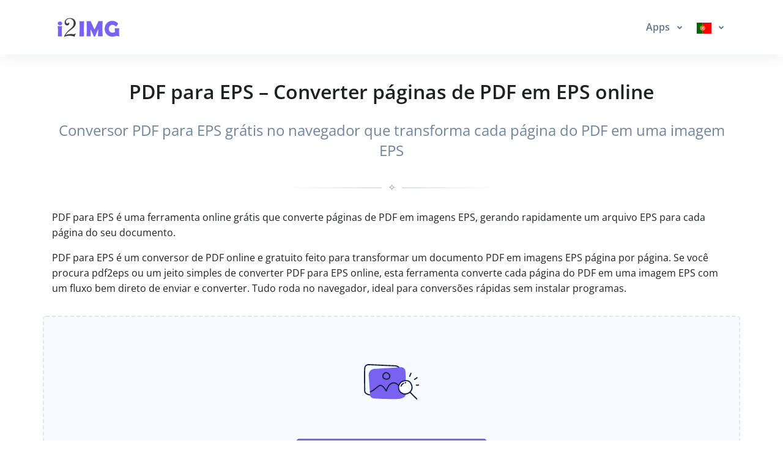

--- FILE ---
content_type: text/html; charset=UTF-8
request_url: https://www.i2img.com/pt/pdf-to-eps
body_size: 33286
content:
<!DOCTYPE html>
  <html lang="pt">
    
  <head>
    <title>PDF para EPS online – Converter páginas de PDF em imagens EPS | i2IMG</title>
    <meta name="description" content="Converta páginas de PDF em imagens EPS grátis. Envie o PDF e transforme rapidamente cada página com um conversor de PDF para EPS direto no navegador.">
    <meta name="keywords" content="pdf para eps, converter pdf para eps, pdf para eps online, conversor pdf para eps, pdf2eps, pdf página para eps, pdf para eps grátis, pdf para eps navegador, exportar pdf para eps, eps de pdf">
    <meta charset="utf-8">
    <meta name="viewport" content="width=device-width, initial-scale=1, maximum-scale=1, shrink-to-fit=no">
    <link rel="shortcut icon" href="/css/images/favicon.ico" type="image/x-icon">
    <link rel="canonical" href="https://www.i2img.com/pt/pdf-to-eps"/>
<link rel="alternate" hreflang="x-default" href="https://www.i2img.com/pdf-to-eps"/>
<link rel="alternate" hreflang="en" href="https://www.i2img.com/pdf-to-eps"/>
<link rel="alternate" hreflang="ar" href="https://www.i2img.com/ar/pdf-to-eps"/>
<link rel="alternate" hreflang="fr" href="https://www.i2img.com/fr/pdf-to-eps"/>
<link rel="alternate" hreflang="it" href="https://www.i2img.com/it/pdf-to-eps"/>
<link rel="alternate" hreflang="de" href="https://www.i2img.com/de/pdf-to-eps"/>
<link rel="alternate" hreflang="es" href="https://www.i2img.com/es/pdf-to-eps"/>
<link rel="alternate" hreflang="pt" href="https://www.i2img.com/pt/pdf-to-eps"/>
<link rel="alternate" hreflang="nl" href="https://www.i2img.com/nl/pdf-to-eps"/>
<link rel="alternate" hreflang="ru" href="https://www.i2img.com/ru/pdf-to-eps"/>
<link rel="alternate" hreflang="tr" href="https://www.i2img.com/tr/pdf-to-eps"/>
<link rel="alternate" hreflang="ja" href="https://www.i2img.com/ja/pdf-to-eps"/>
<link rel="alternate" hreflang="zh" href="https://www.i2img.com/zh/pdf-to-eps"/>
<link rel="alternate" hreflang="hi" href="https://www.i2img.com/hi/pdf-to-eps"/>
<link rel="alternate" hreflang="id" href="https://www.i2img.com/id/pdf-to-eps"/>
<link rel="alternate" hreflang="ms" href="https://www.i2img.com/ms/pdf-to-eps"/>
<link rel="alternate" hreflang="ko" href="https://www.i2img.com/ko/pdf-to-eps"/>
<link rel="alternate" hreflang="vi" href="https://www.i2img.com/vi/pdf-to-eps"/>
<link rel="alternate" hreflang="th" href="https://www.i2img.com/th/pdf-to-eps"/>
<link rel="alternate" hreflang="pl" href="https://www.i2img.com/pl/pdf-to-eps"/>
<link rel="alternate" hreflang="sv" href="https://www.i2img.com/sv/pdf-to-eps"/>
<link rel="alternate" hreflang="uk" href="https://www.i2img.com/uk/pdf-to-eps"/>
<link rel="alternate" hreflang="no" href="https://www.i2img.com/no/pdf-to-eps"/>
<link rel="alternate" hreflang="bn" href="https://www.i2img.com/bn/pdf-to-eps"/>
<link rel="alternate" hreflang="el" href="https://www.i2img.com/el/pdf-to-eps"/>
<link rel="alternate" hreflang="fa" href="https://www.i2img.com/fa/pdf-to-eps"/>
<link rel="alternate" hreflang="ur" href="https://www.i2img.com/ur/pdf-to-eps"/>
<link rel="alternate" hreflang="cs" href="https://www.i2img.com/cs/pdf-to-eps"/>
<link rel="alternate" hreflang="da" href="https://www.i2img.com/da/pdf-to-eps"/>
<link rel="alternate" hreflang="hu" href="https://www.i2img.com/hu/pdf-to-eps"/>
<link rel="alternate" hreflang="ro" href="https://www.i2img.com/ro/pdf-to-eps"/>
<link rel="alternate" hreflang="fi" href="https://www.i2img.com/fi/pdf-to-eps"/>
<link rel="alternate" hreflang="bg" href="https://www.i2img.com/bg/pdf-to-eps"/>
<link rel="alternate" hreflang="he" href="https://www.i2img.com/he/pdf-to-eps"/>
<link rel="alternate" hreflang="tl" href="https://www.i2img.com/tl/pdf-to-eps"/>
<link rel="alternate" hreflang="ka" href="https://www.i2img.com/ka/pdf-to-eps"/>
<link rel="alternate" hreflang="sk" href="https://www.i2img.com/sk/pdf-to-eps"/>
<link rel="alternate" hreflang="az" href="https://www.i2img.com/az/pdf-to-eps"/>

    
    <!-- Font -->
    
    
    <link rel="preconnect" href="https://fonts.googleapis.com">
    <link rel="preconnect" href="https://fonts.gstatic.com" crossorigin>  
    <link href="https://fonts.googleapis.com/css?family=Open+Sans:400,600&display=swap" rel="stylesheet">
    <link href="https://fonts.googleapis.com/css2?family=Noto+Kufi+Arabic:wght@300;400;700&display=swap" rel="stylesheet">
  <link rel="preload" href="/css/minify/minify.min.css?327" as="style"><link rel="stylesheet" href="/css/minify/minify.min.css?327" type="text/css" />
    <style>input[type="file"] {display: none;}</style>

    <style>      
       ins.adsbygoogle[data-ad-status="unfilled"] {display: none !important;}   
      .rtl{direction:rtl!important;}
      .Tajawal  {font-family: "Noto Kufi Arabic", sans-serif; font-optical-sizing: auto; font-style: normal;}
      .Normal  {font-family: "Open Sans", sans-serif; font-optical-sizing: auto; font-style: normal;}
      .tooltip-inner {padding: 3px 8px; color: #fff; text-align: center; background-color: #000; border-radius: .25rem; font: normal 13px Tajawal;}      
      .ar1 {font-size: 9px;}
      .ar2 {font-size: 11px;}
      .ar3 {font-size: 13px;}
      .ar4 {font-size: 15px;}
      .ar5 {font-size: 17px;}
      .ar6 {font-size: 19px;}
      .ar7 {font-size: 21px;}
      .ar8 {font-size: 23px;}
      .ar9 {font-size: 25px;}
      .ar10 {font-size: 27px;}
      .ar11 {font-size: 31px;}
      .ar12  {font-size: 33px;}

      .ar1e {font-size: 10px;}
      .ar2e {font-size: 12px;}
      .ar3e {font-size: 14px;}
      .ar4e {font-size: 16px;}
      .ar5e {font-size: 18px;}
      .ar6e {font-size: 20px;}
      .ar7e {font-size: 22px;}
      .ar8e {font-size: 24px;}
      .ar9e {font-size: 26px;}
      .ar10e {font-size: 28px;}
    </style>

    
  
    
    
  <script>
  window.dataLayer = window.dataLayer || [];
  function gtag(){dataLayer.push(arguments);}

  // Default all consent to "denied" for EU users
  gtag("consent", "default", {
    "ad_storage": "denied",
    "ad_user_data": "denied",
    "ad_personalization": "denied",
    "analytics_storage": "denied",
    "wait_for_update": 500 // Gives your consent banner 500ms to load existing settings
  });
</script>

<script async src="https://www.googletagmanager.com/gtag/js?id=G-C8LTHE4NPN"></script>
<script>
  gtag("js", new Date());
  gtag("config", "G-C8LTHE4NPN");
</script>    
    
<script data-cfasync="false">
  setTimeout(function(){
     (function(m,e,t,r,i,k,a){m[i]=m[i]||function(){(m[i].a=m[i].a||[]).push(arguments)};
     m[i].l=1*new Date();
     for (var j = 0; j < document.scripts.length; j++) {if (document.scripts[j].src === r) { return; }}
     k=e.createElement(t),a=e.getElementsByTagName(t)[0],k.async=1,k.src=r,a.parentNode.insertBefore(k,a)})
     (window, document, "script", "https://mc.yandex.ru/metrika/tag.js", "ym");

     ym(95455719, "init", {clickmap:true,trackLinks:true,accurateTrackBounce:true});
   }, 7000);
</script><script async src="https://pagead2.googlesyndication.com/pagead/js/adsbygoogle.js?client=ca-pub-5930435762906662" crossorigin="anonymous"></script>     
  </head>
    <body class="d-flex flex-column min-vh-100">
      
    <header id="header" class="header header-box-shadow-on-scroll header-abs-top header-bg-transparent"
            data-hs-header-options='{
              "fixMoment": 1000,
              "fixEffect": "slide"
            }'>

      <div class="header-section shadow pt-2 pb-2">
        <div id="logoAndNav" class="container">
          
            <nav class="navbar navbar-expand-lg">

              
        <a href="/">
          <img src="/bootstrap/assets/png/logo.png?327" width="120" height="40" alt="Logo">
        </a>
  
              
          <button type="button" class="navbar-toggler btn btn-icon btn-sm rounded-circle"
                  aria-label="Toggle navigation"
                  aria-expanded="false"
                  aria-controls="navBar"
                  data-toggle="collapse"
                  data-target="#navBar">

            <span class="navbar-toggler-default">
              <svg width="14" height="14" viewBox="0 0 18 18" xmlns="http://www.w3.org/2000/svg">
                <path fill="currentColor" d="M17.4,6.2H0.6C0.3,6.2,0,5.9,0,5.5V4.1c0-0.4,0.3-0.7,0.6-0.7h16.9c0.3,0,0.6,0.3,0.6,0.7v1.4C18,5.9,17.7,6.2,17.4,6.2z M17.4,14.1H0.6c-0.3,0-0.6-0.3-0.6-0.7V12c0-0.4,0.3-0.7,0.6-0.7h16.9c0.3,0,0.6,0.3,0.6,0.7v1.4C18,13.7,17.7,14.1,17.4,14.1z"></path>
              </svg>
            </span>

            <span class="navbar-toggler-toggled">
              <svg width="14" height="14" viewBox="0 0 18 18" xmlns="http://www.w3.org/2000/svg">
                <path fill="currentColor" d="M11.5,9.5l5-5c0.2-0.2,0.2-0.6-0.1-0.9l-1-1c-0.3-0.3-0.7-0.3-0.9-0.1l-5,5l-5-5C4.3,2.3,3.9,2.4,3.6,2.6l-1,1 C2.4,3.9,2.3,4.3,2.5,4.5l5,5l-5,5c-0.2,0.2-0.2,0.6,0.1,0.9l1,1c0.3,0.3,0.7,0.3,0.9,0.1l5-5l5,5c0.2,0.2,0.6,0.2,0.9-0.1l1-1 c0.3-0.3,0.3-0.7,0.1-0.9L11.5,9.5z"></path>
              </svg>
            </span>

          </button>
  
              <div id="navBar" class="collapse navbar-collapse ">
            <div class="navbar-body header-abs-top-inner">
              <ul class="navbar-nav">
  <li class="nav-item">      
    <a id="docsMegaMenu1" class="nav-link dropdown-toggle text-left" href="javascript:;" role="button" data-toggle="dropdown" aria-haspopup="true" aria-expanded="false"><b> Apps </b></a>
    <div class="dropdown-menu dropdown-menu-right" aria-labelledby="docsMegaMenu1" style="min-width: 300px; box-shadow: 1px 1px 3px 3px rgba(0,0,0,0.2);">
      <div class="navbar-promo-item">
        <a href="/pt/image-tools">
          <span class="media align-items-center py-2 ">              
            <figure class="max-w-10rem mr-3 mr-3"><div style="width:40px; height:40px; margin: 0 auto;"><svg xmlns="http://www.w3.org/2000/svg" xml:space="preserve" style="enable-background:new 0 0 120 120" viewBox="0 0 120 120"><style>.icon-29-0{fill:none;stroke:#bdc5d1}</style><path stroke-linecap="round" stroke-linejoin="round" stroke-miterlimit="10" stroke-width="3" d="M52.9 42.5c-2.7 0-5.2 1.2-6.8 3.2v-17h-36c-5 0-9.1 4.1-9.1 9.1v36h16.7c-1.8-1.6-3-4-3-6.6 0-4.9 3.9-8.8 8.8-8.8s8.8 3.9 8.8 8.8c0 2.6-1.1 5-3 6.6H46v-17c1.6 2 4 3.2 6.8 3.2 4.8 0 8.7-3.9 8.7-8.7.2-4.9-3.7-8.8-8.6-8.8z" class="icon-29-0 fill-none stroke-gray-400"/><path stroke-linecap="round" stroke-linejoin="round" stroke-miterlimit="10" stroke-width="3" d="M17.8 73.8H1v36c0 5 4.1 9.1 9.1 9.1h36v-16.7c-1.6 1.8-4 3-6.6 3-4.9 0-8.8-3.9-8.8-8.8s3.9-8.8 8.8-8.8c2.6 0 5 1.1 6.6 3V73.8H29.5M46.2 102.3V119h36c5 0 9.1-4.1 9.1-9.1v-36H74.6c1.8 1.6 3 4 3 6.6 0 4.9-3.9 8.8-8.8 8.8S60 85.4 60 80.5c0-2.6 1.1-5 3-6.6H46.2v16.7" class="icon-29-0 fill-none stroke-gray-400"/><path d="M105.9 16.1c-1.4-4.8-6.5-7.6-11.3-6.2L60 19.8l4.6 16.1c1-2.2 3-3.9 5.5-4.7 4.7-1.4 9.6 1.3 10.9 6 1.4 4.7-1.3 9.6-6 10.9-2.5.7-5.1.3-7.1-1l4.6 16.1 15.7-4.5c-1.1 2-1.5 4.4-.8 6.8 1.4 4.7 6.3 7.5 11.1 6.1 4.7-1.4 7.5-6.3 6.1-11.1-.7-2.4-2.3-4.3-4.3-5.4l15.6-4.5-10-34.5z" class="fill-gray-400" opacity=".5" style="fill:#bdc5d1"/><path d="M110 6.6C108.6 1.8 103.5-1 98.7.4l-34.6 10 4.6 16.1c1-2.2 3-3.9 5.5-4.7 4.7-1.4 9.6 1.3 10.9 6 1.4 4.7-1.3 9.6-6 10.9-2.5.7-5.1.3-7.1-1l4.6 16.1 15.7-4.5c-1.1 2-1.5 4.4-.8 6.8 1.4 4.7 6.3 7.5 11.1 6.1 4.7-1.4 7.5-6.3 6.1-11.1-.7-2.4-2.3-4.3-4.3-5.4l15.6-4.5-10-34.6z" class="fill-primary" style="fill:#7961F2"/></svg></div></figure>
            <div class="media-body">
              <span class="navbar-promo-title font-size-1 text-left">
                Todas as Ferramentas de Imagem
              </span>
            </div>
          </span>
        </a>
      </div>
    
      <div class="navbar-promo-item">
        <a href="/pt/ai-image-tools">
          <span class="media align-items-center py-2 pl-5">              
            <figure class="max-w-10rem mr-3 mr-3"><div style="width:40px; height:40px; margin: 0 auto;"><svg xmlns="http://www.w3.org/2000/svg" viewBox="0 0 550 550"><path fill="#D7D4FF" d="M461.754 408.152c-24.293-9.898-51.824-21.117-93.264-21.117-36.564 0-61.523 7.684-85.654 15.115-23.7 7.297-48.21 14.843-83.817 14.843-35.177 0-57.163-14.104-80.44-29.036-22.894-14.689-46.57-29.879-83.517-29.879h-2.278v147.986h483.06v-84.08h-2.278c-17.861 0-33.592-6.41-51.812-13.832"/><path fill="#CCC5FF" d="M3.802 5.198v537.327h541.995V5.198zm8.816 528.111V14.415H536.12v518.894z"/><path fill="#7961F2" d="M461.06 96.401v177.68H280.338V96.401zM356.403 140.82h-17.6l-33.417 88.839h15.879l6.311-17.367h40.001l6.171 17.367h16.834zm62.368 0h-15.815v88.839h15.814zm-71.3 14.905 15.751 44.321h-31.254zm128.647 73.935h30.122v29.615h-30.122zm-180.72 59.229h30.12V318.5h-30.12zm60.242 0h30.119V318.5H355.64zM295.398 51.98h30.12v29.613h-30.12zm120.481 236.909H446V318.5h-30.121zM355.64 51.98h30.119v29.613H355.64zm60.239 0H446v29.613h-30.121zm60.239 118.454h30.122v29.613h-30.122zm-240.96 59.226h30.12v29.615h-30.12zm240.96-118.454h30.122v29.614h-30.122zm-240.96 59.228h30.12v29.613h-30.12zm0-59.228h30.12v29.614h-30.12z"/></svg></div></figure>
            <div class="media-body">
              <span class="navbar-promo-title font-size-1 text-left">
                Ferramentas de Imagem com IA
              </span>
            </div>
          </span>
        </a>
      </div>
    
      <div class="navbar-promo-item">
        <a href="/pt/edit-image-tools">
          <span class="media align-items-center py-2 pl-5">              
            <figure class="max-w-10rem mr-3 mr-3"><div style="width:40px; height:40px; margin: 0 auto;"><svg xmlns="http://www.w3.org/2000/svg" viewBox="0 0 550 550"><path fill="#7961F2" stroke="#7961F2" stroke-linecap="round" stroke-linejoin="round" stroke-width="20" d="M166.017 273.239c23.656 0 42.833-19.527 42.833-43.614 0-24.088-19.177-43.615-42.833-43.615s-42.833 19.527-42.833 43.615c0 24.087 19.177 43.614 42.833 43.614"/><path fill="none" stroke="#7961F2" stroke-linecap="round" stroke-linejoin="round" stroke-width="20" d="M251.681 98.782h-85.665c-107.081 0-149.914 43.614-149.914 152.649v130.842c0 109.034 42.833 152.648 149.914 152.648h128.498c107.081 0 149.913-43.614 149.913-152.648V273.239"/><g fill="none" stroke="#ACA1FF" stroke-linecap="round" stroke-linejoin="round" stroke-miterlimit="10" stroke-width="20"><path d="M434.513 36.602 310.358 157.641c-4.788 4.668-9.577 13.671-10.26 20.34l-6.842 46.348c-2.394 16.672 9.577 28.342 26.678 26.009l47.541-6.669c6.498-1 16.074-5.335 20.862-10.003l124.154-121.039c21.547-21.006 31.465-45.014 0-75.69-31.805-31.344-56.431-21.342-77.978-.335"/><path d="M423.911 58.359c9.347 32.718 35.279 58.298 68.449 67.519"/></g><path fill="none" stroke="#7961F2" stroke-linecap="round" stroke-linejoin="round" stroke-width="20" d="m30.45 468.414 105.582-72.182c16.918-11.559 41.333-10.25 56.538 3.053l7.068 6.324c16.705 14.609 43.689 14.609 60.394 0l89.092-77.853c16.704-14.61 43.688-14.61 60.394 0l34.908 30.53"/></svg></div></figure>
            <div class="media-body">
              <span class="navbar-promo-title font-size-1 text-left">
                Ferramentas de Edição de Imagem
              </span>
            </div>
          </span>
        </a>
      </div>
    
      <div class="navbar-promo-item">
        <a href="/pt/resize-image-tools">
          <span class="media align-items-center py-2 pl-5">              
            <figure class="max-w-10rem mr-3 mr-3"><div style="width:40px; height:40px; margin: 0 auto;"><svg xmlns="http://www.w3.org/2000/svg" viewBox="0 0 550 550"><path fill="#7961F2" d="M422.67 111.291h-80.767c-8.967 0-16.244 7.303-16.244 16.302 0 9.015 7.277 16.302 16.244 16.302h42.689l-77.939 78.232 22.97 23.052 77.614-77.891-.357 41.814c0 9.015 7.277 16.302 16.244 16.302s16.244-7.287 16.244-16.302v-81.509c0-4.825-1.998-8.721-5.133-11.395-2.956-3.032-7.033-4.907-11.565-4.907m81.676 358.641c0 17.932-14.555 32.604-32.488 32.604H81.996c-17.934 0-32.489-14.672-32.489-32.604V78.687c0-17.998 14.555-32.604 32.489-32.604h389.862c17.934 0 32.488 14.606 32.488 32.604zM471.857 13.479H81.996c-35.884 0-64.977 29.197-64.977 65.208v391.245c0 36.026 29.093 65.207 64.977 65.207h389.862c35.883 0 64.977-29.181 64.977-65.207V78.687c-.001-36.011-29.095-65.208-64.978-65.208M224.23 303.489l-77.615 77.923.357-41.896c0-8.966-7.278-16.302-16.245-16.302s-16.244 7.336-16.244 16.302v81.509c0 4.891 1.998 8.804 5.133 11.412 2.94 2.934 7.034 4.89 11.566 4.89h80.766c8.967 0 16.244-7.335 16.244-16.302s-7.277-16.302-16.244-16.302h-42.69l77.94-78.249zm198.894 19.726c-8.967 0-16.244 7.336-16.244 16.302l.357 41.896-77.614-77.923-22.97 22.985 77.939 78.249h-42.689c-8.967 0-16.244 7.336-16.244 16.302 0 8.967 7.277 16.302 16.244 16.302h80.767c4.532 0 8.625-1.956 11.565-4.89 3.135-2.608 5.133-6.521 5.133-11.412v-81.509c0-8.966-7.277-16.302-16.244-16.302m-211.175-179.32c8.967 0 16.244-7.288 16.244-16.302 0-8.999-7.277-16.302-16.244-16.302h-80.766c-4.532 0-8.609 1.875-11.566 4.907-3.135 2.674-5.133 6.57-5.133 11.395v81.509c0 9.015 7.277 16.302 16.244 16.302s16.245-7.287 16.245-16.302l-.357-41.814 77.615 77.891 22.969-23.052-77.94-78.232z"/></svg></div></figure>
            <div class="media-body">
              <span class="navbar-promo-title font-size-1 text-left">
                Ferramentas de Redimensionamento de Imagem
              </span>
            </div>
          </span>
        </a>
      </div>
    
      <div class="navbar-promo-item">
        <a href="/pt/optimize-image-tools">
          <span class="media align-items-center py-2 pl-5">              
            <figure class="max-w-10rem mr-3 mr-3"><div style="width:40px; height:40px; margin: 0 auto;"><svg xmlns="http://www.w3.org/2000/svg" viewBox="0 0 550 550"><path fill="#B6B6FF" d="M517.458 374.416c16.5-32.541 25.209-69.666 23.375-109.083-5.041-112.75-96.25-203.958-209-209-125.583-5.5-229.167 94.875-229.167 219.083 0 35.75 8.708 69.209 23.833 99 3.208 6.418 9.625 10.543 16.958 10.543h357.5c6.876-.459 13.293-4.125 16.501-10.543" opacity=".4"/><path fill="#FFF" stroke="#BDC5D1" stroke-linecap="round" stroke-linejoin="round" stroke-miterlimit="10" stroke-width="10" d="M512.875 482.583c20.167-39.416 30.708-84.791 28.417-132.917-5.959-137.041-117.334-248.416-254.833-254.374C133.833 88.875 7.792 210.792 7.792 362.041c0 43.542 10.542 84.334 28.875 120.542 4.125 7.792 11.917 12.375 20.625 12.375H492.25c8.708.459 16.958-4.583 20.625-12.375"/><circle cx="296.084" cy="390.458" r="58.208" fill="#BDC5D1" opacity=".5"/><path fill="none" stroke="#BDC5D1" stroke-linecap="round" stroke-linejoin="round" stroke-miterlimit="10" stroke-width="7" d="m181.958 140.208 8.709 20.625M374.917 143.875l-8.25 21.083"/><path fill="none" stroke="#DDD" stroke-linecap="round" stroke-linejoin="round" stroke-miterlimit="10" stroke-width="7" d="M493.625 262.583 473 271.75"/><path fill="none" stroke="#BDC5D1" stroke-linecap="round" stroke-linejoin="round" stroke-miterlimit="10" stroke-width="7" d="m507.833 426.667-21.083-8.25M66.917 422.542l-21.084 8.25"/><path fill="none" stroke="#6A5FFF" stroke-linecap="round" stroke-linejoin="round" stroke-miterlimit="10" stroke-width="16" d="m57.75 255.708 21.083 8.25"/><path fill="none" stroke="#6A5FFF" stroke-linecap="round" stroke-linejoin="round" stroke-miterlimit="10" stroke-width="7" d="M248.196 313.083 125.318 277.86c-3.849-1.12-6.906.602-8.905 4.197h0c-1.391 3.247-.853 7.058 2.126 9.49l99.052 81.533"/><circle cx="274.542" cy="362.042" r="58.208" fill="#6A5FFF"/><circle cx="274.542" cy="362.042" r="18.792" fill="#FFF"/><path fill="none" stroke="#BDC5D1" stroke-linecap="round" stroke-linejoin="round" stroke-miterlimit="10" stroke-width="8" d="M100.833 426.667C92.583 405.583 88 382.209 88 358.375c0-103.125 83.417-186.542 186.542-186.542s186.542 83.417 186.542 186.542c0 23.375-4.125 45.375-11.916 66"/><path fill="none" stroke="#6A5FFF" stroke-linecap="round" stroke-linejoin="round" stroke-miterlimit="10" stroke-width="7" d="M394.078 300.625c-15.336-27.043-40.258-49.959-72.208-66.917"/></svg></div></figure>
            <div class="media-body">
              <span class="navbar-promo-title font-size-1 text-left">
                Otimizar Ferramentas de Imagem
              </span>
            </div>
          </span>
        </a>
      </div>
    
      <div class="navbar-promo-item">
        <a href="/pt/convert-image-tools">
          <span class="media align-items-center py-2 pl-5">              
            <figure class="max-w-10rem mr-3 mr-3"><div style="width:40px; height:40px; margin: 0 auto;"><svg xmlns="http://www.w3.org/2000/svg" viewBox="0 0 550 550"><path fill="#FFF" stroke="#CCC" stroke-linejoin="round" stroke-miterlimit="10" stroke-width="13.99972" d="m13.986 193.447 252.3-127.635 168.43 332.942-252.3 127.635z"/><g fill="none" stroke="#CCC" stroke-linecap="round" stroke-miterlimit="10" stroke-width="14"><path d="m107.738 228.51 101.653-49.601M215.489 434.242l101.653-49.597"/></g><path fill="none" stroke="#CCC" stroke-linecap="round" stroke-miterlimit="10" stroke-width="14" d="m164.265 327.1 101.652-49.598"/><g stroke-miterlimit="10" stroke-width="14"><path fill="#FFF" stroke="#7961F2" stroke-linejoin="round" d="M191.091 43.5H475.5v354.311H191.091z"/><path fill="none" stroke="#A89CFF" stroke-linecap="round" d="M247.003 125.421h179.391M247.003 321.602h179.391"/></g><path fill="none" stroke="#A89CFF" stroke-linecap="round" stroke-miterlimit="10" stroke-width="14" d="M355.003 223.5H419.5"/><path fill="#7961F2" stroke="#FFF" stroke-miterlimit="10" stroke-width="10" d="m239.48 255.349 7.428 45.821 89.79-78.672-111.132-53.007 6.553 40.424c-122.24 14.028-105.562 116.93-105.562 116.93 26.754-52.375 46.573-63.886 112.923-71.496z"/></svg></div></figure>
            <div class="media-body">
              <span class="navbar-promo-title font-size-1 text-left">
                Ferramentas de Conversão de Imagem
              </span>
            </div>
          </span>
        </a>
      </div>
    
      <div class="navbar-promo-item">
        <a href="/pt/image-pdf-tools">
          <span class="media align-items-center py-2 pl-5">              
            <figure class="max-w-10rem mr-3 mr-3"><div style="width:40px; height:40px; margin: 0 auto;"><svg xmlns="http://www.w3.org/2000/svg" viewBox="0 0 1000 1000"><g class="layer"><g fill="#ddd"><path d="M551.5 245.2v158.1c0 4.2 4.8 7.7 10.7 7.7h163.7c5.9 0 10.7-3.5 10.7-7.7V245.2c0-4.3-4.8-7.7-10.7-7.7H562.2c-5.9 0-10.7 3.4-10.7 7.7M452.5 457.2H288.8c-5.9 0-10.7 3.4-10.7 7.7v158c0 4.2 4.8 7.7 10.7 7.7h163.7c5.9 0 10.7-3.5 10.7-7.7v-158c0-4.3-4.8-7.7-10.7-7.7M712.4 701.7H571.8c-33.8 0-33.8 54.4 0 54.4h140.6c33.8 0 33.8-54.4 0-54.4M712.4 789.6H571.8c-33.8 0-33.8 54.4 0 54.4h140.6c33.8 0 33.8-54.4 0-54.4M712.4 472.8H571.8c-33.8 0-33.8 54.4 0 54.4h140.6c33.8 0 33.8-54.4 0-54.4M712.4 560.7H571.8c-33.8 0-33.8 54.4 0 54.4h140.6c33.8 0 33.8-54.4 0-54.4M440.9 244.5H300.3c-33.8 0-33.8 54.4 0 54.4h140.6c33.8 0 33.8-54.4 0-54.4M440.9 332.4H300.3c-33.8 0-33.8 54.4 0 54.4h140.6c33.8 0 33.8-54.4 0-54.4M430.1 701.7H289.5c-33.8 0-33.8 54.4 0 54.4h140.6c33.7 0 33.7-54.4 0-54.4M430.1 789.6H289.5c-33.8 0-33.8 54.4 0 54.4h140.6c33.7 0 33.7-54.4 0-54.4"/><path d="M737.1 10H122.6v980h754.7V146zm75 914.7H187.9V75.3h515.6v103.5h108.6z"/></g><path fill="#fff" d="M548.3 223.7h210v210h-210zM256.8 449.2h210v210h-210z"/><path fill="#7961F2" d="M751.769 442.2H534.83c-13.824 0-25.031-12.088-25.031-27v-162c0-14.912 11.207-27 25.031-27H751.77c13.824 0 25.031 12.088 25.031 27v162c0 14.912-11.207 27-25.031 27M568.206 257.7c-16.128 0-29.203 14.103-29.203 31.5s13.075 31.5 29.203 31.5 29.203-14.103 29.203-31.5-13.074-31.5-29.203-31.5m-25.031 148.5h200.25v-63l-45.638-49.227c-2.443-2.636-6.406-2.636-8.85 0L618.27 370.2l-28.95-31.227c-2.444-2.636-6.406-2.636-8.85 0L543.174 379.2z"/><path fill="#7961F2" fill-opacity=".7" d="M469.05 662.2h-214.5c-13.67 0-24.75-11.473-24.75-25.625v-153.75c0-14.153 11.08-25.625 24.75-25.625h214.5c13.67 0 24.75 11.472 24.75 25.625v153.75c0 14.152-11.08 25.625-24.75 25.625m-181.5-175.104c-15.947 0-28.875 13.385-28.875 29.896s12.928 29.895 28.875 29.895 28.875-13.384 28.875-29.895-12.928-29.896-28.875-29.896M262.8 628.033h198v-59.791l-45.125-46.72a6.04 6.04 0 0 0-8.75 0l-69.875 72.345-28.625-29.637a6.04 6.04 0 0 0-8.75 0L262.8 602.408z"/></g></svg></div></figure>
            <div class="media-body">
              <span class="navbar-promo-title font-size-1 text-left">
                Ferramentas de PDF de Imagem
              </span>
            </div>
          </span>
        </a>
      </div>
    
      <div class="navbar-promo-item">
        <a href="/pt/about">
          <span class="media align-items-center py-2 ">              
            <figure class="max-w-10rem mr-3 mr-3"><div style="width:40px; height:40px; margin: 0 auto;"><svg viewBox="0 0 120 120" xmlns="http://www.w3.org/2000/svg" xmlns:svg="http://www.w3.org/2000/svg"><style type="text/css"> .icon-52-0{fill:none;stroke:#BDC5D1;} .icon-52-1{fill:#BDC5D1;} .icon-52-2{fill:#7961F2;} .icon-52-3{fill:#FFFFFF;} </style><path class="icon-52-0 fill-none stroke-gray-400" stroke-width="3" stroke-miterlimit="10" d="M105.3,118.4H14.7c-1.5,0-2.7-1.3-2.7-2.9v-85c0-1.6,1.2-2.9,2.7-2.9h90.6c1.5,0,2.7,1.3,2.7,2.9v85 C108,117.1,106.8,118.4,105.3,118.4z"/><g opacity=".5"><path class="icon-52-1 fill-gray-400" d="M12.2,43.4L12.2,43.4C5.6,43.4,0.3,38,0.3,31.4V17.7h23.9v13.7C24.2,38,18.8,43.4,12.2,43.4z"/><path class="icon-52-1 fill-gray-400" d="M36.1,43.4L36.1,43.4c-6.6,0-11.9-5.3-11.9-11.9V17.7h23.9v13.7C48.1,38,42.7,43.4,36.1,43.4z"/><path class="icon-52-1 fill-gray-400" d="M60,43.4L60,43.4c-6.6,0-11.9-5.3-11.9-11.9V17.7h23.9v13.7C71.9,38,66.6,43.4,60,43.4z"/><path class="icon-52-1 fill-gray-400" d="M83.9,43.4L83.9,43.4c-6.6,0-11.9-5.3-11.9-11.9V17.7h23.9v13.7C95.8,38,90.5,43.4,83.9,43.4z"/><path class="icon-52-1 fill-gray-400" d="M107.8,43.4L107.8,43.4c-6.6,0-11.9-5.3-11.9-11.9V17.7h23.9v13.7C119.7,38,114.4,43.4,107.8,43.4z"/></g><g><path class="icon-52-2 fill-primary" d="M12.2,39.6L12.2,39.6c-6.6,0-11.9-5.3-11.9-11.9V14h23.9v13.7C24.2,34.3,18.8,39.6,12.2,39.6z"/><path class="icon-52-3 fill-white" d="M36.1,39.6L36.1,39.6c-6.6,0-11.9-5.3-11.9-11.9V14h23.9v13.7C48.1,34.3,42.7,39.6,36.1,39.6z"/><path class="icon-52-2 fill-primary" d="M60,39.6L60,39.6c-6.6,0-11.9-5.3-11.9-11.9V14h23.9v13.7C71.9,34.3,66.6,39.6,60,39.6z"/><path class="icon-52-3 fill-white" d="M83.9,39.6L83.9,39.6c-6.6,0-11.9-5.3-11.9-11.9V14h23.9v13.7C95.8,34.3,90.5,39.6,83.9,39.6z"/><path class="icon-52-2 fill-primary" d="M107.8,39.6L107.8,39.6c-6.6,0-11.9-5.3-11.9-11.9V14h23.9v13.7C119.7,34.3,114.4,39.6,107.8,39.6z"/></g><polygon class="icon-52-3 fill-white" points="24.2,14 39.1,0.2 53.8,0.2 48.1,14 "/><polygon class="icon-52-2 fill-primary" points="39.1,0.2 27.3,0.2 0.3,14 24.2,14 "/><polygon class="icon-52-2 fill-primary" points="66.2,0.2 62.1,0.2 57.9,0.2 53.8,0.2 48.1,14 57.9,14 62.1,14 71.9,14 "/><polygon class="icon-52-3 fill-white" points="95.8,14 80.9,0.2 66.2,0.2 71.9,14 "/><polygon class="icon-52-2 fill-primary" points="80.9,0.2 92.7,0.2 119.7,14 95.8,14 "/><path class="icon-52-1 fill-gray-400" opacity=".5" d="M83.7,110.4H51.3c-1.4,0-2.4-1.1-2.4-2.4V61.2c0-1.4,1.1-2.4,2.4-2.4h32.4c1.4,0,2.4,1.1,2.4,2.4v46.7 C86.2,109.3,85.1,110.4,83.7,110.4z"/><path class="icon-52-2 fill-primary" d="M75.5,103.2H45.7c-1.2,0-2.2-1-2.2-2.2V58c0-1.2,1-2.2,2.2-2.2h29.8c1.2,0,2.2,1,2.2,2.2v42.9 C77.7,102.2,76.7,103.2,75.5,103.2z"/><path class="icon-52-0 fill-none stroke-gray-400" stroke-width="3" stroke-miterlimit="10" d="M29.5,76.7c0,2.2-1.7,3.9-3.9,3.9s-3.9-1.7-3.9-3.9s1.7-3.9,3.9-3.9S29.5,74.6,29.5,76.7z"/><path class="icon-52-0 fill-none stroke-gray-400" stroke-width="3" stroke-miterlimit="10" d="M98.6,76.7c0,2.2-1.7,3.9-3.9,3.9c-2.2,0-3.9-1.7-3.9-3.9c0-2.2,1.7-3.9,3.9-3.9C96.9,72.8,98.6,74.6,98.6,76.7 z"/></svg></div></figure>
            <div class="media-body">
              <span class="navbar-promo-title font-size-1 text-left">
                Cerca de
              </span>
            </div>
          </span>
        </a>
      </div>
    
      <div class="navbar-promo-item">
        <a href="/pt/contact">
          <span class="media align-items-center py-2 ">              
            <figure class="max-w-10rem mr-3 mr-3"><div style="width:40px; height:40px; margin: 0 auto;"><svg viewBox="0 0 120 120" xmlns="http://www.w3.org/2000/svg" xmlns:svg="http://www.w3.org/2000/svg"><style type="text/css"> .icon-15-0{fill:none;stroke:#BDC5D1;} .icon-15-1{fill:#BDC5D1;} .icon-15-2{fill:#7961F2;} .icon-15-3{fill:none;stroke:#FFFFFF;} .icon-15-4{fill:none;stroke:#7961F2;} </style><line class="icon-15-0 fill-none stroke-gray-400" opacity=".5" stroke-width="3" stroke-linecap="round" stroke-linejoin="round" stroke-miterlimit="10" x1="25.2" y1="66.2" x2="35.9" y2="66.2"/><line class="icon-15-0 fill-none stroke-gray-400" opacity=".5" stroke-width="3" stroke-linecap="round" stroke-linejoin="round" stroke-miterlimit="10" x1="44.3" y1="76.4" x2="33.2" y2="76.4"/><line class="icon-15-0 fill-none stroke-gray-400" opacity=".5" stroke-width="3" stroke-linecap="round" stroke-linejoin="round" stroke-miterlimit="10" x1="27.8" y1="76.5" x2="22.3" y2="76.5"/><line class="icon-15-0 fill-none stroke-gray-400" opacity=".5" stroke-width="3" stroke-linecap="round" stroke-linejoin="round" stroke-miterlimit="10" x1="6.4" y1="85.8" x2="11.8" y2="85.8"/><line class="icon-15-0 fill-none stroke-gray-400" opacity=".5" stroke-width="3" stroke-linecap="round" stroke-linejoin="round" stroke-miterlimit="10" x1="17.1" y1="85.8" x2="33.1" y2="85.8"/><line class="icon-15-0 fill-none stroke-gray-400" opacity=".5" stroke-width="3" stroke-linecap="round" stroke-linejoin="round" stroke-miterlimit="10" x1="17.1" y1="76.5" x2="1.8" y2="76.5"/><line class="icon-15-0 fill-none stroke-gray-400" opacity=".5" stroke-width="3" stroke-linecap="round" stroke-linejoin="round" stroke-miterlimit="10" x1="19" y1="66.2" x2="15.4" y2="66.2"/><path class="icon-15-1 fill-gray-400" opacity=".5" d="M115.7,114.2H38.7c-2.4,0-4.3-2-4.3-4.3v-48c0-2.4,2-4.3,4.3-4.3h76.9c2.4,0,4.3,2,4.3,4.3v48 C120,112.2,118,114.2,115.7,114.2z"/><path class="icon-15-2 fill-primary" d="M106.1,102.9H29.2c-2.4,0-4.3-2-4.3-4.3v-48c0-2.4,2-4.3,4.3-4.3h76.9c2.4,0,4.3,2,4.3,4.3v48 C110.4,100.9,108.5,102.9,106.1,102.9z"/><g><line class="icon-15-3 fill-none stroke-white" stroke-width="3" stroke-linecap="round" stroke-linejoin="round" stroke-miterlimit="10" x1="78.4" y1="81.6" x2="109.6" y2="101.5"/><line class="icon-15-3 fill-none stroke-white" stroke-width="3" stroke-linecap="round" stroke-linejoin="round" stroke-miterlimit="10" x1="56.9" y1="81.6" x2="25.6" y2="101.5"/><line class="icon-15-3 fill-none stroke-white" stroke-width="3" stroke-linecap="round" stroke-linejoin="round" stroke-miterlimit="10" x1="25.6" y1="47.9" x2="67.6" y2="78.6"/><line class="icon-15-3 fill-none stroke-white" stroke-width="3" stroke-linecap="round" stroke-linejoin="round" stroke-miterlimit="10" x1="109.6" y1="47.9" x2="67.6" y2="78.6"/></g><path class="icon-15-4 fill-none stroke-primary" stroke-width="3" stroke-linecap="round" stroke-linejoin="round" stroke-miterlimit="10" d="M106.1,102.9H29.2c-2.4,0-4.3-2-4.3-4.3v-48c0-2.4,2-4.3,4.3-4.3h76.9c2.4,0,4.3,2,4.3,4.3v48 C110.4,100.9,108.5,102.9,106.1,102.9z"/><line class="icon-15-3 fill-none stroke-white" opacity=".5" stroke-width="3" stroke-linecap="round" stroke-linejoin="round" stroke-miterlimit="10" x1="70" y1="95.1" x2="55.8" y2="95.1"/><line class="icon-15-3 fill-none stroke-white" opacity=".5" stroke-width="3" stroke-linecap="round" stroke-linejoin="round" stroke-miterlimit="10" x1="76.2" y1="95.1" x2="82.6" y2="95.1"/><path class="icon-15-0 fill-none stroke-gray-400" stroke-width="3" stroke-linecap="round" stroke-linejoin="round" stroke-miterlimit="10" d="M89.9,107.9"/><line class="icon-15-0 fill-none stroke-gray-400" opacity=".5" stroke-width="3" stroke-linecap="round" stroke-linejoin="round" stroke-miterlimit="10" x1="72.5" y1="36.3" x2="90.4" y2="36.3"/><line class="icon-15-0 fill-none stroke-gray-400" opacity=".5" stroke-width="3" stroke-linecap="round" stroke-linejoin="round" stroke-miterlimit="10" x1="108.7" y1="27.9" x2="103.4" y2="27.9"/><line class="icon-15-0 fill-none stroke-gray-400" opacity=".5" stroke-width="3" stroke-linecap="round" stroke-linejoin="round" stroke-miterlimit="10" x1="98" y1="27.9" x2="82.1" y2="27.9"/><line class="icon-15-0 fill-none stroke-gray-400" opacity=".5" stroke-width="3" stroke-linecap="round" stroke-linejoin="round" stroke-miterlimit="10" x1="97" y1="36.2" x2="112.4" y2="36.2"/><path class="icon-15-0 fill-none stroke-gray-400" stroke-width="3" stroke-linecap="round" stroke-linejoin="round" stroke-miterlimit="10" d="M5,41.6V14.7c0-2.1,1.8-3.9,3.9-3.9h77.8c2.2,0,3.9,1.7,3.9,3.9v5.5"/><g><line class="icon-15-0 fill-none stroke-gray-400" stroke-width="3" stroke-linecap="round" stroke-linejoin="round" stroke-miterlimit="10" x1="17.5" y1="20.3" x2="47.4" y2="39.2"/><line class="icon-15-0 fill-none stroke-gray-400" stroke-width="3" stroke-linecap="round" stroke-linejoin="round" stroke-miterlimit="10" x1="78" y1="20" x2="47.6" y2="39.2"/></g><path class="icon-15-0 fill-none stroke-gray-400" stroke-width="3" stroke-linecap="round" stroke-linejoin="round" stroke-miterlimit="10" d="M25.2,5.8"/></svg></div></figure>
            <div class="media-body">
              <span class="navbar-promo-title font-size-1 text-left">
                Contato
              </span>
            </div>
          </span>
        </a>
      </div>
    
    </div>
  </li>
<li class="nav-item">
      <a id="docsMegaMenu2" class="nav-link dropdown-toggle" href="javascript:;" role="button" data-toggle="dropdown" aria-haspopup="true" aria-expanded="false"> <img class="lazy dropdown-item-icon2" style="width:24px;" data-src="/bootstrap/assets/vendor/flag-icon-css/flags/4x3/pt.svg" alt="SVG"> </a>

      <div class="dropdown-menu dropdown-menu-right" aria-labelledby="docsMegaMenu2" style="min-width: 330px; box-shadow: 1px 1px 3px 3px rgba(0,0,0,0.2);">
      <div class="navbar-promo-card-deck">        
          <div class="navbar-promo-item" style="padding:0;">
            <a class="navbar-promo-link setlang" data-lang="en" href="/pdf-to-eps">
              <div class="media align-items-center text-right">                
                  <div class="flag-sprite flag-us"></div><div class="media-body">
                    <span class="navbar-promo-title ml-3 font-size-1 Tajawal text-left" style="width: 80px;">English</span>
                  </div>
              </div>
            </a>
          </div>
                
          <div class="navbar-promo-item" style="padding:0;">
            <a class="navbar-promo-link setlang" data-lang="ar" href="/ar/pdf-to-eps">
              <div class="media align-items-center text-right">                
                  <div class="flag-sprite flag-eg"></div><div class="media-body">
                    <span class="navbar-promo-title ml-3 font-size-1 Tajawal text-left" style="width: 80px;">العربية</span>
                  </div>
              </div>
            </a>
          </div>
                
          <div class="navbar-promo-item" style="padding:0;">
            <a class="navbar-promo-link setlang" data-lang="fr" href="/fr/pdf-to-eps">
              <div class="media align-items-center text-right">                
                  <div class="flag-sprite flag-fr"></div><div class="media-body">
                    <span class="navbar-promo-title ml-3 font-size-1 Tajawal text-left" style="width: 80px;">Français</span>
                  </div>
              </div>
            </a>
          </div>
                
          <div class="navbar-promo-item" style="padding:0;">
            <a class="navbar-promo-link setlang" data-lang="it" href="/it/pdf-to-eps">
              <div class="media align-items-center text-right">                
                  <div class="flag-sprite flag-it"></div><div class="media-body">
                    <span class="navbar-promo-title ml-3 font-size-1 Tajawal text-left" style="width: 80px;">Italiano</span>
                  </div>
              </div>
            </a>
          </div>
        </div><div class="navbar-promo-card-deck">        
          <div class="navbar-promo-item" style="padding:0;">
            <a class="navbar-promo-link setlang" data-lang="de" href="/de/pdf-to-eps">
              <div class="media align-items-center text-right">                
                  <div class="flag-sprite flag-de"></div><div class="media-body">
                    <span class="navbar-promo-title ml-3 font-size-1 Tajawal text-left" style="width: 80px;">Deutsch</span>
                  </div>
              </div>
            </a>
          </div>
                
          <div class="navbar-promo-item" style="padding:0;">
            <a class="navbar-promo-link setlang" data-lang="es" href="/es/pdf-to-eps">
              <div class="media align-items-center text-right">                
                  <div class="flag-sprite flag-es"></div><div class="media-body">
                    <span class="navbar-promo-title ml-3 font-size-1 Tajawal text-left" style="width: 80px;">Español</span>
                  </div>
              </div>
            </a>
          </div>
                
          <div class="navbar-promo-item" style="padding:0;">
            <a class="navbar-promo-link setlang" data-lang="pt" href="/pt/pdf-to-eps">
              <div class="media align-items-center text-right">                
                  <div class="flag-sprite flag-pt"></div><div class="media-body">
                    <span class="navbar-promo-title ml-3 font-size-1 Tajawal text-left" style="width: 80px;">Português</span>
                  </div>
              </div>
            </a>
          </div>
                
          <div class="navbar-promo-item" style="padding:0;">
            <a class="navbar-promo-link setlang" data-lang="nl" href="/nl/pdf-to-eps">
              <div class="media align-items-center text-right">                
                  <div class="flag-sprite flag-nl"></div><div class="media-body">
                    <span class="navbar-promo-title ml-3 font-size-1 Tajawal text-left" style="width: 80px;">Dutch</span>
                  </div>
              </div>
            </a>
          </div>
        </div><div class="navbar-promo-card-deck">        
          <div class="navbar-promo-item" style="padding:0;">
            <a class="navbar-promo-link setlang" data-lang="ru" href="/ru/pdf-to-eps">
              <div class="media align-items-center text-right">                
                  <div class="flag-sprite flag-ru"></div><div class="media-body">
                    <span class="navbar-promo-title ml-3 font-size-1 Tajawal text-left" style="width: 80px;">Pусский</span>
                  </div>
              </div>
            </a>
          </div>
                
          <div class="navbar-promo-item" style="padding:0;">
            <a class="navbar-promo-link setlang" data-lang="tr" href="/tr/pdf-to-eps">
              <div class="media align-items-center text-right">                
                  <div class="flag-sprite flag-tr"></div><div class="media-body">
                    <span class="navbar-promo-title ml-3 font-size-1 Tajawal text-left" style="width: 80px;">Türkçe</span>
                  </div>
              </div>
            </a>
          </div>
                
          <div class="navbar-promo-item" style="padding:0;">
            <a class="navbar-promo-link setlang" data-lang="ja" href="/ja/pdf-to-eps">
              <div class="media align-items-center text-right">                
                  <div class="flag-sprite flag-jp"></div><div class="media-body">
                    <span class="navbar-promo-title ml-3 font-size-1 Tajawal text-left" style="width: 80px;">日本語</span>
                  </div>
              </div>
            </a>
          </div>
                
          <div class="navbar-promo-item" style="padding:0;">
            <a class="navbar-promo-link setlang" data-lang="zh" href="/zh/pdf-to-eps">
              <div class="media align-items-center text-right">                
                  <div class="flag-sprite flag-cn"></div><div class="media-body">
                    <span class="navbar-promo-title ml-3 font-size-1 Tajawal text-left" style="width: 80px;">中文</span>
                  </div>
              </div>
            </a>
          </div>
        </div><div class="navbar-promo-card-deck">        
          <div class="navbar-promo-item" style="padding:0;">
            <a class="navbar-promo-link setlang" data-lang="hi" href="/hi/pdf-to-eps">
              <div class="media align-items-center text-right">                
                  <div class="flag-sprite flag-in"></div><div class="media-body">
                    <span class="navbar-promo-title ml-3 font-size-1 Tajawal text-left" style="width: 80px;">हिन्दी</span>
                  </div>
              </div>
            </a>
          </div>
                
          <div class="navbar-promo-item" style="padding:0;">
            <a class="navbar-promo-link setlang" data-lang="id" href="/id/pdf-to-eps">
              <div class="media align-items-center text-right">                
                  <div class="flag-sprite flag-id"></div><div class="media-body">
                    <span class="navbar-promo-title ml-3 font-size-1 Tajawal text-left" style="width: 80px;">Indonesia</span>
                  </div>
              </div>
            </a>
          </div>
                
          <div class="navbar-promo-item" style="padding:0;">
            <a class="navbar-promo-link setlang" data-lang="ms" href="/ms/pdf-to-eps">
              <div class="media align-items-center text-right">                
                  <div class="flag-sprite flag-my"></div><div class="media-body">
                    <span class="navbar-promo-title ml-3 font-size-1 Tajawal text-left" style="width: 80px;">Melayu</span>
                  </div>
              </div>
            </a>
          </div>
                
          <div class="navbar-promo-item" style="padding:0;">
            <a class="navbar-promo-link setlang" data-lang="ko" href="/ko/pdf-to-eps">
              <div class="media align-items-center text-right">                
                  <div class="flag-sprite flag-kr"></div><div class="media-body">
                    <span class="navbar-promo-title ml-3 font-size-1 Tajawal text-left" style="width: 80px;">한국어</span>
                  </div>
              </div>
            </a>
          </div>
        </div><div class="navbar-promo-card-deck">        
          <div class="navbar-promo-item" style="padding:0;">
            <a class="navbar-promo-link setlang" data-lang="vi" href="/vi/pdf-to-eps">
              <div class="media align-items-center text-right">                
                  <div class="flag-sprite flag-vn"></div><div class="media-body">
                    <span class="navbar-promo-title ml-3 font-size-1 Tajawal text-left" style="width: 80px;">Tiếng Việt</span>
                  </div>
              </div>
            </a>
          </div>
                
          <div class="navbar-promo-item" style="padding:0;">
            <a class="navbar-promo-link setlang" data-lang="th" href="/th/pdf-to-eps">
              <div class="media align-items-center text-right">                
                  <div class="flag-sprite flag-th"></div><div class="media-body">
                    <span class="navbar-promo-title ml-3 font-size-1 Tajawal text-left" style="width: 80px;">ไทย</span>
                  </div>
              </div>
            </a>
          </div>
                
          <div class="navbar-promo-item" style="padding:0;">
            <a class="navbar-promo-link setlang" data-lang="pl" href="/pl/pdf-to-eps">
              <div class="media align-items-center text-right">                
                  <div class="flag-sprite flag-pl"></div><div class="media-body">
                    <span class="navbar-promo-title ml-3 font-size-1 Tajawal text-left" style="width: 80px;">Polski</span>
                  </div>
              </div>
            </a>
          </div>
                
          <div class="navbar-promo-item" style="padding:0;">
            <a class="navbar-promo-link setlang" data-lang="sv" href="/sv/pdf-to-eps">
              <div class="media align-items-center text-right">                
                  <div class="flag-sprite flag-se"></div><div class="media-body">
                    <span class="navbar-promo-title ml-3 font-size-1 Tajawal text-left" style="width: 80px;">Svenska</span>
                  </div>
              </div>
            </a>
          </div>
        </div><div class="navbar-promo-card-deck">        
          <div class="navbar-promo-item" style="padding:0;">
            <a class="navbar-promo-link setlang" data-lang="uk" href="/uk/pdf-to-eps">
              <div class="media align-items-center text-right">                
                  <div class="flag-sprite flag-ua"></div><div class="media-body">
                    <span class="navbar-promo-title ml-3 font-size-1 Tajawal text-left" style="width: 80px;">Yкраїнська</span>
                  </div>
              </div>
            </a>
          </div>
                
          <div class="navbar-promo-item" style="padding:0;">
            <a class="navbar-promo-link setlang" data-lang="no" href="/no/pdf-to-eps">
              <div class="media align-items-center text-right">                
                  <div class="flag-sprite flag-no"></div><div class="media-body">
                    <span class="navbar-promo-title ml-3 font-size-1 Tajawal text-left" style="width: 80px;">Norsk</span>
                  </div>
              </div>
            </a>
          </div>
                
          <div class="navbar-promo-item" style="padding:0;">
            <a class="navbar-promo-link setlang" data-lang="bn" href="/bn/pdf-to-eps">
              <div class="media align-items-center text-right">                
                  <div class="flag-sprite flag-bd"></div><div class="media-body">
                    <span class="navbar-promo-title ml-3 font-size-1 Tajawal text-left" style="width: 80px;">বাংলা</span>
                  </div>
              </div>
            </a>
          </div>
                
          <div class="navbar-promo-item" style="padding:0;">
            <a class="navbar-promo-link setlang" data-lang="el" href="/el/pdf-to-eps">
              <div class="media align-items-center text-right">                
                  <div class="flag-sprite flag-gr"></div><div class="media-body">
                    <span class="navbar-promo-title ml-3 font-size-1 Tajawal text-left" style="width: 80px;">Ελληνικά</span>
                  </div>
              </div>
            </a>
          </div>
        </div><div class="navbar-promo-card-deck">        
          <div class="navbar-promo-item" style="padding:0;">
            <a class="navbar-promo-link setlang" data-lang="fa" href="/fa/pdf-to-eps">
              <div class="media align-items-center text-right">                
                  <div class="flag-sprite flag-ir"></div><div class="media-body">
                    <span class="navbar-promo-title ml-3 font-size-1 Tajawal text-left" style="width: 80px;">فارسی</span>
                  </div>
              </div>
            </a>
          </div>
                
          <div class="navbar-promo-item" style="padding:0;">
            <a class="navbar-promo-link setlang" data-lang="ur" href="/ur/pdf-to-eps">
              <div class="media align-items-center text-right">                
                  <div class="flag-sprite flag-af"></div><div class="media-body">
                    <span class="navbar-promo-title ml-3 font-size-1 Tajawal text-left" style="width: 80px;">اردو</span>
                  </div>
              </div>
            </a>
          </div>
                
          <div class="navbar-promo-item" style="padding:0;">
            <a class="navbar-promo-link setlang" data-lang="cs" href="/cs/pdf-to-eps">
              <div class="media align-items-center text-right">                
                  <div class="flag-sprite flag-cz"></div><div class="media-body">
                    <span class="navbar-promo-title ml-3 font-size-1 Tajawal text-left" style="width: 80px;">Čeština</span>
                  </div>
              </div>
            </a>
          </div>
                
          <div class="navbar-promo-item" style="padding:0;">
            <a class="navbar-promo-link setlang" data-lang="da" href="/da/pdf-to-eps">
              <div class="media align-items-center text-right">                
                  <div class="flag-sprite flag-dk"></div><div class="media-body">
                    <span class="navbar-promo-title ml-3 font-size-1 Tajawal text-left" style="width: 80px;">Dansk</span>
                  </div>
              </div>
            </a>
          </div>
        </div><div class="navbar-promo-card-deck">        
          <div class="navbar-promo-item" style="padding:0;">
            <a class="navbar-promo-link setlang" data-lang="hu" href="/hu/pdf-to-eps">
              <div class="media align-items-center text-right">                
                  <div class="flag-sprite flag-hu"></div><div class="media-body">
                    <span class="navbar-promo-title ml-3 font-size-1 Tajawal text-left" style="width: 80px;">Magyar</span>
                  </div>
              </div>
            </a>
          </div>
                
          <div class="navbar-promo-item" style="padding:0;">
            <a class="navbar-promo-link setlang" data-lang="ro" href="/ro/pdf-to-eps">
              <div class="media align-items-center text-right">                
                  <div class="flag-sprite flag-ro"></div><div class="media-body">
                    <span class="navbar-promo-title ml-3 font-size-1 Tajawal text-left" style="width: 80px;">Română</span>
                  </div>
              </div>
            </a>
          </div>
                
          <div class="navbar-promo-item" style="padding:0;">
            <a class="navbar-promo-link setlang" data-lang="fi" href="/fi/pdf-to-eps">
              <div class="media align-items-center text-right">                
                  <div class="flag-sprite flag-fi"></div><div class="media-body">
                    <span class="navbar-promo-title ml-3 font-size-1 Tajawal text-left" style="width: 80px;">Suomi</span>
                  </div>
              </div>
            </a>
          </div>
                
          <div class="navbar-promo-item" style="padding:0;">
            <a class="navbar-promo-link setlang" data-lang="bg" href="/bg/pdf-to-eps">
              <div class="media align-items-center text-right">                
                  <div class="flag-sprite flag-bg"></div><div class="media-body">
                    <span class="navbar-promo-title ml-3 font-size-1 Tajawal text-left" style="width: 80px;">Български</span>
                  </div>
              </div>
            </a>
          </div>
        </div><div class="navbar-promo-card-deck">        
          <div class="navbar-promo-item" style="padding:0;">
            <a class="navbar-promo-link setlang" data-lang="tl" href="/tl/pdf-to-eps">
              <div class="media align-items-center text-right">                
                  <div class="flag-sprite flag-ph"></div><div class="media-body">
                    <span class="navbar-promo-title ml-3 font-size-1 Tajawal text-left" style="width: 80px;">Filipino</span>
                  </div>
              </div>
            </a>
          </div>
                
          <div class="navbar-promo-item" style="padding:0;">
            <a class="navbar-promo-link setlang" data-lang="ka" href="/ka/pdf-to-eps">
              <div class="media align-items-center text-right">                
                  <div class="flag-sprite flag-ge"></div><div class="media-body">
                    <span class="navbar-promo-title ml-3 font-size-1 Tajawal text-left" style="width: 80px;">ქართული</span>
                  </div>
              </div>
            </a>
          </div>
                
          <div class="navbar-promo-item" style="padding:0;">
            <a class="navbar-promo-link setlang" data-lang="sk" href="/sk/pdf-to-eps">
              <div class="media align-items-center text-right">                
                  <div class="flag-sprite flag-sk"></div><div class="media-body">
                    <span class="navbar-promo-title ml-3 font-size-1 Tajawal text-left" style="width: 80px;">Slovenčina</span>
                  </div>
              </div>
            </a>
          </div>
                
          <div class="navbar-promo-item" style="padding:0;">
            <a class="navbar-promo-link setlang" data-lang="az" href="/az/pdf-to-eps">
              <div class="media align-items-center text-right">                
                  <div class="flag-sprite flag-az"></div><div class="media-body">
                    <span class="navbar-promo-title ml-3 font-size-1 Tajawal text-left" style="width: 80px;">Azərbaycan</span>
                  </div>
              </div>
            </a>
          </div>
        </div></div>
    </li>
  
              </ul>
            </div>
          </div>
        

            </nav>

        </div>
      </div>
    </header>
  
        
    <div id="content">
      <div class="container-fluid space-top-3 space-top-lg-3 space-bottom-2">             
       <div class="container">
         <div class="row">
           <div>
             <div class="container mb-5">
            <div class="text-center">
              <h1 class="font-size-3 font-weight-bold text-center text-left">PDF para EPS – Converter páginas de PDF em EPS online</h1>
              <h2 class="mt-4 font-size-2 text-secondary font-weight-normal text-center text-left">Conversor PDF para EPS grátis no navegador que transforma cada página do PDF em uma imagem EPS</h2>
              <div class="mt-5 text-center"><span class="divider divider-text">✧</span></div>
              <p class="mt-4 text-dark text-left">PDF para EPS é uma ferramenta online grátis que converte páginas de PDF em imagens EPS, gerando rapidamente um arquivo EPS para cada página do seu documento.</p>
              <p class="mt-1 text-dark text-left">PDF para EPS é um conversor de PDF online e gratuito feito para transformar um documento PDF em imagens EPS página por página. Se você procura pdf2eps ou um jeito simples de converter PDF para EPS online, esta ferramenta converte cada página do PDF em uma imagem EPS com um fluxo bem direto de enviar e converter. Tudo roda no navegador, ideal para conversões rápidas sem instalar programas.</p>
            </div>
          </div>          
          
<!-- Modal -->
<div class="modal fade" id="message_box" tabindex="-1" role="dialog" aria-labelledby="message_box" aria-hidden="true" data-backdrop="static" data-keyboard="false">
  <div class="modal-dialog" role="document">
    <div class="modal-content">
        <div id="topRgn" class="modal-top-cover bg-primary text-center">
          <h3 class="modal-title space-top-1 text-white"></h3>
          <figure class="position-absolute right-0 bottom-0 left-0">
            <svg preserveAspectRatio="none" xmlns="http://www.w3.org/2000/svg" x="0px" y="0px" viewBox="0 0 1920 100.1">
              <path fill="#fff" d="M0,0c0,0,934.4,93.4,1920,0v100.1H0L0,0z"></path>
            </svg>
          </figure>

          <div class="modal-close">
            <button type="button" class="btn btn-icon btn-sm btn-ghost-light" data-dismiss="modal" aria-label="Close">
              <svg width="16" height="16" viewBox="0 0 18 18" xmlns="http://www.w3.org/2000/svg">
                <path fill="currentColor" d="M11.5,9.5l5-5c0.2-0.2,0.2-0.6-0.1-0.9l-1-1c-0.3-0.3-0.7-0.3-0.9-0.1l-5,5l-5-5C4.3,2.3,3.9,2.4,3.6,2.6l-1,1 C2.4,3.9,2.3,4.3,2.5,4.5l5,5l-5,5c-0.2,0.2-0.2,0.6,0.1,0.9l1,1c0.3,0.3,0.7,0.3,0.9,0.1l5-5l5,5c0.2,0.2,0.6,0.2,0.9-0.1l1-1 c0.3-0.3,0.3-0.7,0.1-0.9L11.5,9.5z"></path>
              </svg>
            </button>
          </div>
        </div>
        <div class="modal-body">
          
        </div>
        <div class="modal-footer">
          <button id="botRgn" type="button" class="btn btn-primary" data-dismiss="modal">Close</button>        
        </div>
    </div>
  </div>
</div><div class="text-center align-items-center justify-content-center mt-4 mb-4">
<script async src="https://pagead2.googlesyndication.com/pagead/js/adsbygoogle.js?client=ca-pub-5930435762906662"
     crossorigin="anonymous"></script>
<!-- 728x90 Top -->
<ins class="adsbygoogle"
     style="display:inline-block;width:728px;height:90px"
     data-ad-client="ca-pub-5930435762906662"
     data-ad-slot="9353277407"></ins>
<script>
     (adsbygoogle = window.adsbygoogle || []).push({});
</script></div>
  <a name="cta_anchor"></a>
  <div id="upload_div" class="bg-light text-center border-file file-height rounded mb-4" data-formID="upload_form" data-fileID="upload_file" data-maxFiles="1" data-maxFileSizeMB="500">
      
      <div class="progress bg-light" style="height:5px;">
        <div class="progress-bar" role="progressbar" aria-valuenow="0" aria-valuemin="0" aria-valuemax="100" style="width: 0%"></div>
      </div>      

      <div class="text-center">
        
        <div id="progress-txt" class="font-size-1 mt-4 "></div>        
        
        <div id="uploading" class="text-center mt-8" style="display:none;">
        <i class="fa-6x fas fa-file-pdf text-primary"></i>
        </div>        
        
        <div id="analyzing" class="text-center mt-8" style="display:none;">
          <i class="fa-6x fas fa-file-pdf text-primary"></i>
          <div class="font-size-1 mt-4 mb-3 text-left">Carregando arquivos, aguarde...</div>
          <div id="loading_bar"></div>                       
        </div>

      </div>    

      <form id="upload_form" class="py-5" action="/DevSDK/upload.php" method="post" enctype="multipart/form-data">
        <div class="avatar avatar-xl avatar-4by3 mt-3"><svg version="1.1" id="ICONS" xmlns="http://www.w3.org/2000/svg" xmlns:xlink="http://www.w3.org/1999/xlink" x="0px" y="0px" viewBox="0 0 332.2 214" style="enable-background:new 0 0 332.2 214" xml:space="preserve"><style type="text/css"> .st0{fill:none;stroke:#132144;stroke-width:7;stroke-linecap:round;stroke-linejoin:round;} .st1{fill:#7961F2;stroke:#7961F2;stroke-width:7;stroke-linecap:round;stroke-linejoin:round;} .st2{fill:#FFFFFF;stroke:#132144;stroke-width:7;stroke-linecap:round;stroke-linejoin:round;} </style><path class="st0" d="M213.4,23.3c-5.8-7.5-14.6-12.1-24.1-12.5C144.7,8.9,66.1,5.4,28.1,3.5C15.8,2.9,5.3,12.3,4.6,24.6 C1.8,78.5,5.2,140.7,4.2,159.5c-1,17.6,18.8,25.1,35,27.4"/><path class="st1" d="M223.2,22.7c12.2-0.8,22.8,8.5,23.6,20.7c3.6,53.7,1.1,116,2.5,134.9c1.6,21.5-28.5,28.5-44.8,28.9 c-46.1,1.2-92.3,0.2-138.4-3c-8.8-0.6-19-2.1-23.5-9.7c-2.3-3.8-2.5-8.4-2.7-12.8c-1.2-24.3-5.4-79.1-8.2-114.7 c-1.3-17.8,12-33.2,29.8-34.5c0.2,0,0.3,0,0.5,0C106.6,29.8,185.1,25.2,223.2,22.7z"/><path class="st0" d="M39.2,167.9c29.1-12.8,39.4-33.3,56.6-39c17.1-5.7,31.7,22.8,38.5,33.4c4.5-12.4,9.3-25.1,17.9-35 c8.7-9.9,22.6-16.4,35.3-12.9c8.2,2.3,14.8,8.3,21,14.2c11.8,11.1,26.7,24.5,40.4,33.1"/><path class="st0" d="M124.6,54.5c5.2-3.4,15.5-5.3,26.7,6.9c11.2,12.2,1.8,33.6-21.3,29.1C110.5,86.7,109.8,64.2,124.6,54.5z"/><path class="st2" d="M222.6,171.5c-8.2-6.2-14.6-21.1-13.5-35.5c1-12.3,12.6-28.7,24.7-32.3c7.6-2.3,16.5-4.1,24.4-3.6 c12,0.7,19.5,7.6,25.2,17.8c8.7,15.7,9.2,34.5-3.1,48.6c-8.5,9.6-17.6,12.9-30.3,14.3C243.9,181.4,230.9,177.8,222.6,171.5z"/><path class="st2" d="M278.4,170.1c13.1,13.8,26.5,27.3,40.1,40.5"/><path class="st2" d="M223.7,133.1c2.3-7.4,7.6-13.6,14.6-17"/><path class="st2" d="M248.7,113.1l2.8-1"/><path class="st2" d="M275.8,73.9l7.7-18"/><path class="st2" d="M305.5,92.3l14.8-9.9"/><path class="st2" d="M316.2,127.1l12.6-0.1"/></svg></div>        
        <div class="mb-5 "></div>
        <label for="upload_file" class="upload_file glow mb-3 btn btn-primary font-size-2 font-weight-bold text-left"><i class="fa-lg fas fa-file-pdf mr-3"></i>Escolher os arquivos</label>               
        <input type="file" id="upload_file" name="upload_file[]" accept=".pdf"  />      

        <div class="mt-2 tinyText text-gray text-center text-left"><i class="font-size-1 fa-xs fas fa-lock mr-2"></i>Os arquivos são excluídos automaticamente após 30 minutos</div>

        <input type="hidden" name="service" value="pdf-to-eps_pt">

      </form>
  </div>
  
  
  <!-- DO NOT REMOVE -->
  <div id="previews">
    <div id="template">    
    </div>
  </div>  
  <div class="text-center align-items-center justify-content-center mt-5 mb-10">
<script async src="https://pagead2.googlesyndication.com/pagead/js/adsbygoogle.js?client=ca-pub-5930435762906662"
     crossorigin="anonymous"></script>
<!-- 728x90 Bottom -->
<ins class="adsbygoogle"
     style="display:inline-block;width:728px;height:90px"
     data-ad-client="ca-pub-5930435762906662"
     data-ad-slot="3511893403"></ins>
<script>
     (adsbygoogle = window.adsbygoogle || []).push({});
</script></div><div class="container" style="width:75%;"><div class=" mb-4"><h2  class="font-size-2 text-dark space-top-1 my-5 text-left"><i class="fa-lg fas fa-magic text-primary mr-4"></i>O que o PDF para EPS faz</h2><ul class="list-unstyled text-dark text-left"><li class="mx-5" style="line-height:1.8;">
                                <i class="fa-xs far fa-star text-primary mr-3" style="font-size: 10px;"></i>
                                Converte páginas de PDF em imagens EPS
                              </li><li class="mx-5" style="line-height:1.8;">
                                <i class="fa-xs far fa-star text-primary mr-3" style="font-size: 10px;"></i>
                                Processa o documento PDF página por página
                              </li><li class="mx-5" style="line-height:1.8;">
                                <i class="fa-xs far fa-star text-primary mr-3" style="font-size: 10px;"></i>
                                Gera um arquivo EPS para cada página do PDF
                              </li><li class="mx-5" style="line-height:1.8;">
                                <i class="fa-xs far fa-star text-primary mr-3" style="font-size: 10px;"></i>
                                Ajuda a exportar páginas de um PDF para o formato EPS
                              </li><li class="mx-5" style="line-height:1.8;">
                                <i class="fa-xs far fa-star text-primary mr-3" style="font-size: 10px;"></i>
                                Funciona online em um fluxo de trabalho via navegador
                              </li><li class="mx-5" style="line-height:1.8;">
                                <i class="fa-xs far fa-star text-primary mr-3" style="font-size: 10px;"></i>
                                Permite conversão rápida de PDFs com várias páginas, convertendo todas as páginas
                              </li></ul></div><div class=" mb-4"><h2 id="howto" class="font-size-2 text-dark space-top-1 my-5 text-left"><i class="fa-lg fas fa-puzzle-piece text-primary mr-4"></i>Como usar o PDF para EPS</h2><ul class="list-unstyled text-dark text-left"><li class="mx-5" style="line-height:1.8;">
                                <i class="fa-xs far fa-star text-primary mr-3" style="font-size: 10px;"></i>
                                Abra a ferramenta PDF para EPS
                              </li><li class="mx-5" style="line-height:1.8;">
                                <i class="fa-xs far fa-star text-primary mr-3" style="font-size: 10px;"></i>
                                Envie o arquivo PDF que você quer converter
                              </li><li class="mx-5" style="line-height:1.8;">
                                <i class="fa-xs far fa-star text-primary mr-3" style="font-size: 10px;"></i>
                                Inicie a conversão para EPS
                              </li><li class="mx-5" style="line-height:1.8;">
                                <i class="fa-xs far fa-star text-primary mr-3" style="font-size: 10px;"></i>
                                Aguarde a ferramenta converter as páginas do PDF em imagens EPS
                              </li><li class="mx-5" style="line-height:1.8;">
                                <i class="fa-xs far fa-star text-primary mr-3" style="font-size: 10px;"></i>
                                Baixe os arquivos EPS gerados
                              </li></ul></div><div class=" mb-4"><h2  class="font-size-2 text-dark space-top-1 my-5 text-left"><i class="fa-lg fas fa-gem text-primary mr-4"></i>Por que usar o PDF para EPS</h2><ul class="list-unstyled text-dark text-left"><li class="mx-5" style="line-height:1.8;">
                                <i class="fa-xs far fa-star text-primary mr-3" style="font-size: 10px;"></i>
                                Converter páginas de PDF em imagens EPS para fluxos que exigem esse formato
                              </li><li class="mx-5" style="line-height:1.8;">
                                <i class="fa-xs far fa-star text-primary mr-3" style="font-size: 10px;"></i>
                                Exportar páginas individuais de um PDF como EPS
                              </li><li class="mx-5" style="line-height:1.8;">
                                <i class="fa-xs far fa-star text-primary mr-3" style="font-size: 10px;"></i>
                                Criar versões EPS de documentos para reutilizar em projetos de impressão ou design
                              </li><li class="mx-5" style="line-height:1.8;">
                                <i class="fa-xs far fa-star text-primary mr-3" style="font-size: 10px;"></i>
                                Evitar instalar programas de desktop para uma conversão simples
                              </li><li class="mx-5" style="line-height:1.8;">
                                <i class="fa-xs far fa-star text-primary mr-3" style="font-size: 10px;"></i>
                                Converter PDFs com várias páginas gerando saída EPS para cada página
                              </li></ul></div><div class=" mb-4"><h2  class="font-size-2 text-dark space-top-1 my-5 text-left"><i class="fa-lg fas fa-asterisk text-primary mr-4"></i>Principais recursos do PDF para EPS</h2><ul class="list-unstyled text-dark text-left"><li class="mx-5" style="line-height:1.8;">
                                <i class="fa-xs far fa-star text-primary mr-3" style="font-size: 10px;"></i>
                                Conversão de PDF para EPS online e gratuita
                              </li><li class="mx-5" style="line-height:1.8;">
                                <i class="fa-xs far fa-star text-primary mr-3" style="font-size: 10px;"></i>
                                Converte cada página do PDF em uma imagem EPS
                              </li><li class="mx-5" style="line-height:1.8;">
                                <i class="fa-xs far fa-star text-primary mr-3" style="font-size: 10px;"></i>
                                Ferramenta em navegador, sem precisar instalar nada
                              </li><li class="mx-5" style="line-height:1.8;">
                                <i class="fa-xs far fa-star text-primary mr-3" style="font-size: 10px;"></i>
                                Fluxo simples: enviar, converter, baixar
                              </li><li class="mx-5" style="line-height:1.8;">
                                <i class="fa-xs far fa-star text-primary mr-3" style="font-size: 10px;"></i>
                                Funciona com PDFs de uma página ou de várias páginas
                              </li><li class="mx-5" style="line-height:1.8;">
                                <i class="fa-xs far fa-star text-primary mr-3" style="font-size: 10px;"></i>
                                Pensado para conversão rápida e prática de páginas de PDF para EPS
                              </li></ul></div><div class=" mb-4"><h2  class="font-size-2 text-dark space-top-1 my-5 text-left"><i class="fa-lg fas fa-clipboard-list text-primary mr-4"></i>Usos comuns do PDF para EPS</h2><ul class="list-unstyled text-dark text-left"><li class="mx-5" style="line-height:1.8;">
                                <i class="fa-xs far fa-star text-primary mr-3" style="font-size: 10px;"></i>
                                Converter arte de páginas de PDF para EPS em fluxos de design
                              </li><li class="mx-5" style="line-height:1.8;">
                                <i class="fa-xs far fa-star text-primary mr-3" style="font-size: 10px;"></i>
                                Preparar versões EPS de páginas de documentos para processos de impressão
                              </li><li class="mx-5" style="line-height:1.8;">
                                <i class="fa-xs far fa-star text-primary mr-3" style="font-size: 10px;"></i>
                                Extrair páginas de um PDF como imagens EPS para reutilização
                              </li><li class="mx-5" style="line-height:1.8;">
                                <i class="fa-xs far fa-star text-primary mr-3" style="font-size: 10px;"></i>
                                Criar arquivos EPS a partir de PDFs recebidos de clientes ou fornecedores
                              </li><li class="mx-5" style="line-height:1.8;">
                                <i class="fa-xs far fa-star text-primary mr-3" style="font-size: 10px;"></i>
                                Converter rapidamente um PDF com várias páginas em arquivos EPS, página por página
                              </li></ul></div><div class=" mb-4"><h2  class="font-size-2 text-dark space-top-1 my-5 text-left"><i class="fa-lg fas fa-box-open text-primary mr-4"></i>O que você recebe após a conversão</h2><ul class="list-unstyled text-dark text-left"><li class="mx-5" style="line-height:1.8;">
                                <i class="fa-xs far fa-star text-primary mr-3" style="font-size: 10px;"></i>
                                Imagens EPS geradas a partir das páginas do seu PDF
                              </li><li class="mx-5" style="line-height:1.8;">
                                <i class="fa-xs far fa-star text-primary mr-3" style="font-size: 10px;"></i>
                                Um arquivo EPS para cada página do PDF de origem
                              </li><li class="mx-5" style="line-height:1.8;">
                                <i class="fa-xs far fa-star text-primary mr-3" style="font-size: 10px;"></i>
                                Um conjunto de arquivos convertidos, pronto para baixar e usar
                              </li><li class="mx-5" style="line-height:1.8;">
                                <i class="fa-xs far fa-star text-primary mr-3" style="font-size: 10px;"></i>
                                Uma forma prática de passar do formato PDF para o formato EPS
                              </li><li class="mx-5" style="line-height:1.8;">
                                <i class="fa-xs far fa-star text-primary mr-3" style="font-size: 10px;"></i>
                                Conversão concluída sem precisar instalar programas extras
                              </li></ul></div><div class=" mb-4"><h2  class="font-size-2 text-dark space-top-1 my-5 text-left"><i class="fa-lg fas fa-users text-primary mr-4"></i>Para quem é o PDF para EPS</h2><ul class="list-unstyled text-dark text-left"><li class="mx-5" style="line-height:1.8;">
                                <i class="fa-xs far fa-star text-primary mr-3" style="font-size: 10px;"></i>
                                Designers e profissionais de impressão que precisam de versões EPS de páginas em PDF
                              </li><li class="mx-5" style="line-height:1.8;">
                                <i class="fa-xs far fa-star text-primary mr-3" style="font-size: 10px;"></i>
                                Usuários que procuram por pdf2eps ou conversor PDF para EPS online
                              </li><li class="mx-5" style="line-height:1.8;">
                                <i class="fa-xs far fa-star text-primary mr-3" style="font-size: 10px;"></i>
                                Equipes que recebem PDFs e precisam de arquivos EPS para outras ferramentas
                              </li><li class="mx-5" style="line-height:1.8;">
                                <i class="fa-xs far fa-star text-primary mr-3" style="font-size: 10px;"></i>
                                Estudantes e profissionais que só querem converter o formato rapidinho
                              </li><li class="mx-5" style="line-height:1.8;">
                                <i class="fa-xs far fa-star text-primary mr-3" style="font-size: 10px;"></i>
                                Qualquer pessoa que queira uma solução grátis, no navegador, para converter páginas de PDF em EPS
                              </li></ul></div><div class=" mb-4"><h2  class="font-size-2 text-dark space-top-1 my-5 text-left"><i class="fa-lg fas fa-columns text-primary mr-4"></i>Antes e depois de usar o PDF para EPS</h2><ul class="list-unstyled text-dark text-left"><li class="mx-5" style="line-height:1.8;">
                                <i class="fa-xs far fa-star text-primary mr-3" style="font-size: 10px;"></i>
                                Antes: Seu documento está disponível apenas em PDF
                              </li><li class="mx-5" style="line-height:1.8;">
                                <i class="fa-xs far fa-star text-primary mr-3" style="font-size: 10px;"></i>
                                Depois: Cada página do PDF está disponível como imagem EPS
                              </li><li class="mx-5" style="line-height:1.8;">
                                <i class="fa-xs far fa-star text-primary mr-3" style="font-size: 10px;"></i>
                                Antes: Você precisa de EPS para um fluxo específico
                              </li><li class="mx-5" style="line-height:1.8;">
                                <i class="fa-xs far fa-star text-primary mr-3" style="font-size: 10px;"></i>
                                Depois: Você tem arquivos EPS prontos para usar ou compartilhar
                              </li><li class="mx-5" style="line-height:1.8;">
                                <i class="fa-xs far fa-star text-primary mr-3" style="font-size: 10px;"></i>
                                Antes: Páginas de PDFs com várias páginas precisam ser convertidas manualmente
                              </li><li class="mx-5" style="line-height:1.8;">
                                <i class="fa-xs far fa-star text-primary mr-3" style="font-size: 10px;"></i>
                                Depois: Todas as páginas podem ser convertidas para EPS em um único processo
                              </li></ul></div><div class=" mb-4"><h2  class="font-size-2 text-dark space-top-1 my-5 text-left"><i class="fa-lg fas fa-medal text-primary mr-4"></i>Por que os usuários confiam no PDF para EPS</h2><ul class="list-unstyled text-dark text-left"><li class="mx-5" style="line-height:1.8;">
                                <i class="fa-xs far fa-star text-primary mr-3" style="font-size: 10px;"></i>
                                Função focada: converter páginas de PDF em imagens EPS
                              </li><li class="mx-5" style="line-height:1.8;">
                                <i class="fa-xs far fa-star text-primary mr-3" style="font-size: 10px;"></i>
                                Resultado claro e previsível: um arquivo EPS por página do PDF
                              </li><li class="mx-5" style="line-height:1.8;">
                                <i class="fa-xs far fa-star text-primary mr-3" style="font-size: 10px;"></i>
                                Processo online simples, sem instalação de software
                              </li><li class="mx-5" style="line-height:1.8;">
                                <i class="fa-xs far fa-star text-primary mr-3" style="font-size: 10px;"></i>
                                Útil para as necessidades mais comuns de conversão PDF para EPS (pdf2eps)
                              </li><li class="mx-5" style="line-height:1.8;">
                                <i class="fa-xs far fa-star text-primary mr-3" style="font-size: 10px;"></i>
                                Parte da suíte i2IMG de ferramentas práticas para arquivos e documentos
                              </li></ul></div><div class=" mb-4"><h2  class="font-size-2 text-dark space-top-1 my-5 text-left"><i class="fa-lg fas fa-lock text-primary mr-4"></i>Limitações importantes</h2><ul class="list-unstyled text-dark text-left"><li class="mx-5" style="line-height:1.8;">
                                <i class="fa-xs far fa-star text-primary mr-3" style="font-size: 10px;"></i>
                                A saída é gerada por página; o número de arquivos EPS depende da quantidade de páginas do PDF
                              </li><li class="mx-5" style="line-height:1.8;">
                                <i class="fa-xs far fa-star text-primary mr-3" style="font-size: 10px;"></i>
                                PDFs complexos podem ser convertidos de forma diferente, dependendo de como o conteúdo está estruturado em cada página
                              </li><li class="mx-5" style="line-height:1.8;">
                                <i class="fa-xs far fa-star text-primary mr-3" style="font-size: 10px;"></i>
                                Se uma página do PDF tiver elementos difíceis de representar, o resultado pode variar de uma página para outra
                              </li><li class="mx-5" style="line-height:1.8;">
                                <i class="fa-xs far fa-star text-primary mr-3" style="font-size: 10px;"></i>
                                Se o seu PDF for muito grande, a conversão pode demorar mais por causa do tamanho do arquivo e do número de páginas
                              </li><li class="mx-5" style="line-height:1.8;">
                                <i class="fa-xs far fa-star text-primary mr-3" style="font-size: 10px;"></i>
                                Para melhores resultados, use um PDF de origem limpo e em boa qualidade
                              </li></ul></div><div class=" mb-4"><h2  class="font-size-2 text-dark space-top-1 my-5 text-left"><i class="fa-lg fas fa-tags text-primary mr-4"></i>Outros nomes para PDF para EPS</h2><p class="text-dark text-left">As pessoas podem procurar PDF para EPS usando termos como pdf2eps, converter PDF para EPS online, conversor PDF para EPS online, exportar PDF para EPS ou página de PDF para EPS.</p></div><div class=" mb-4"><h2  class="font-size-2 text-dark space-top-1 my-5 text-left"><i class="fa-lg fas fa-globe text-primary mr-4"></i>PDF para EPS vs outras formas de conversão</h2><p class="text-dark text-left">Como o PDF para EPS se compara a outras maneiras de exportar ou converter conteúdo de PDF?</p><ul class="list-unstyled text-dark text-left"><li class="mx-5" style="line-height:1.8;">
                                <i class="fa-xs far fa-star text-primary mr-3" style="font-size: 10px;"></i>
                                <strong>PDF para EPS (i2IMG):</strong> converte cada página do PDF em uma imagem EPS com um fluxo online simples
                              </li><li class="mx-5" style="line-height:1.8;">
                                <i class="fa-xs far fa-star text-primary mr-3" style="font-size: 10px;"></i>
                                <strong>Exportação manual em apps de desktop:</strong> pode exigir software pago e instalação, e costuma ser mais devagar para conversões rápidas e pontuais
                              </li><li class="mx-5" style="line-height:1.8;">
                                <i class="fa-xs far fa-star text-primary mr-3" style="font-size: 10px;"></i>
                                <strong>Converter para imagens raster (PNG/JPG):</strong> útil para pré-visualização, mas não é EPS quando você precisa especificamente de EPS
                              </li><li class="mx-5" style="line-height:1.8;">
                                <i class="fa-xs far fa-star text-primary mr-3" style="font-size: 10px;"></i>
                                <strong>Use PDF para EPS quando:</strong> precisar de uma ferramenta online para converter cada página do PDF em arquivos EPS
                              </li></ul></div><section class="mt-3 "><h2 id="faq" class="font-size-2 text-dark space-top-1 my-5 text-left"><i class="fa-lg fas fa-comment-dots text-primary mr-4"></i>Perguntas frequentes</h2>
            <div class="w-md-80 w-lg-80 text-center mx-md-auto mt-5 mb-5 mb-md-7">
              <div class="text-left text-dark" style="line-height:1.8;">              
                <div id="geo_faq_accordion" class="mt-3">
    <div class="card mb-3">
      <div class="card-header card-collapse" id="hq1">
        
        <button type="button" class="btn btn-primary text-white btn-block card-btn d-flex justify-content-between p-3 text-left" data-toggle="collapse" data-target="#q1" aria-expanded="true" aria-controls="q1">
                O que o PDF para EPS faz?
          <span class="card-btn-toggle">
            <span class="card-btn-toggle-default text-white">+</span>
            <span class="card-btn-toggle-active text-white">−</span>
          </span>
        </button>

      </div>

      <div id="q1" class="collapse show" aria-labelledby="hq1" data-parent="#geo_faq_accordion">
        <p class="card-body text-left">
          PDF para EPS converte páginas de PDF em imagens EPS. Ele gera um arquivo EPS para cada página do PDF enviado.
        </p>
      </div>
    </div>
  
    <div class="card mb-3">
      <div class="card-header card-collapse" id="hq2">
        
        <button type="button" class="btn btn-primary text-white btn-block card-btn d-flex justify-content-between p-3 text-left" data-toggle="collapse" data-target="#q2" aria-expanded="false" aria-controls="q2">
                Ele converte todas as páginas do PDF?
          <span class="card-btn-toggle">
            <span class="card-btn-toggle-default text-white">+</span>
            <span class="card-btn-toggle-active text-white">−</span>
          </span>
        </button>

      </div>

      <div id="q2" class="collapse " aria-labelledby="hq2" data-parent="#geo_faq_accordion">
        <p class="card-body text-left">
          Sim. A ferramenta foi feita para converter todas as páginas do PDF em imagens EPS.
        </p>
      </div>
    </div>
  
    <div class="card mb-3">
      <div class="card-header card-collapse" id="hq3">
        
        <button type="button" class="btn btn-primary text-white btn-block card-btn d-flex justify-content-between p-3 text-left" data-toggle="collapse" data-target="#q3" aria-expanded="false" aria-controls="q3">
                O PDF para EPS é grátis?
          <span class="card-btn-toggle">
            <span class="card-btn-toggle-default text-white">+</span>
            <span class="card-btn-toggle-active text-white">−</span>
          </span>
        </button>

      </div>

      <div id="q3" class="collapse " aria-labelledby="hq3" data-parent="#geo_faq_accordion">
        <p class="card-body text-left">
          Sim, o PDF para EPS é uma ferramenta online gratuita.
        </p>
      </div>
    </div>
  
    <div class="card mb-3">
      <div class="card-header card-collapse" id="hq4">
        
        <button type="button" class="btn btn-primary text-white btn-block card-btn d-flex justify-content-between p-3 text-left" data-toggle="collapse" data-target="#q4" aria-expanded="false" aria-controls="q4">
                Preciso instalar algum programa para converter PDF para EPS?
          <span class="card-btn-toggle">
            <span class="card-btn-toggle-default text-white">+</span>
            <span class="card-btn-toggle-active text-white">−</span>
          </span>
        </button>

      </div>

      <div id="q4" class="collapse " aria-labelledby="hq4" data-parent="#geo_faq_accordion">
        <p class="card-body text-left">
          Não. A conversão é feita online no navegador, sem instalação.
        </p>
      </div>
    </div>
  </div>
              </div>              

              <div class="my-6 text-left text-dark" style="line-height:1.8;">
                Se não encontrar resposta para sua pergunta, entre em contato conosco
                <hr />
                <div class="text-primary"><i class="text-primary fa-md fas fa-envelope mr-2"></i> admin@sciweavers.org</div>
              </div>              
            </div>        
  </section><section class="card border text-center mt-7 text-left"><div class="p-4"><h2 class="font-size-2 pt-4 pb-3 text-center text-dark text-left">Converter páginas de PDF em EPS</h2><p class="mb-3 mt-n2 text-center text-left">Envie um PDF para converter cada página em uma imagem EPS e depois baixe os arquivos convertidos.</p><div class="cta_btn btn btn-primary mt-3 text-left">PDF para EPS</div></div></section><section class="mt-3 py-2"><h2  class="font-size-2 text-dark space-top-1 my-5 text-left"><i class="fa-lg fas fa-clone text-primary mr-4"></i>Ferramentas de imagem relacionadas no i2IMG</h2><ul class="list-unstyled text-dark text-left"><li style="line-height:1.8;"><i class="mx-5 fa-sm fas fa-location-arrow text-primary mr-2"></i><a href="/eps-to-pdf">EPS para PDF</a></li><li style="line-height:1.8;"><i class="mx-5 fa-sm fas fa-location-arrow text-primary mr-2"></i><a href="/pdf-to-images">PDF para imagens</a></li><li style="line-height:1.8;"><i class="mx-5 fa-sm fas fa-location-arrow text-primary mr-2"></i><a href="/extract-images-from-pdf">Extrair imagens de PDF</a></li><li style="line-height:1.8;"><i class="mx-5 fa-sm fas fa-location-arrow text-primary mr-2"></i><a href="/images-to-pdf">Imagens para PDF</a></li></ul></section></div>
        <div class="container space-top-1">
          <div class="row  text-left">

            <h2 class="text-center font-size-2 mx-md-auto text-left ">Por quê PDF para EPS ?</h2>
            <p class=" text-dark text-left" style="line-height:1.8;">
              <p class="mt-3 text-dark text-left">A escolha do formato de arquivo para documentos e gráficos é uma decisão crucial que impacta a qualidade, a versatilidade e a compatibilidade em diferentes contextos. Embora o PDF (Portable Document Format) seja amplamente utilizado e reconhecido pela sua portabilidade e capacidade de preservar a formatação, em determinadas situações, a conversão de PDF para EPS (Encapsulated PostScript) torna-se não apenas vantajosa, mas também essencial. A relevância dessa conversão reside na natureza vetorial do EPS e nas suas implicações para a impressão profissional, a edição gráfica e a preservação da qualidade em ampliações.</p><p class="mt-3 text-dark text-left">O PDF, originalmente concebido para facilitar a troca de documentos entre plataformas, é um formato híbrido que pode conter tanto elementos vetoriais quanto rasterizados (baseados em pixels). Enquanto o PDF oferece uma visualização consistente e a capacidade de incorporar fontes e imagens, a sua flexibilidade pode ser limitada quando se trata de edição avançada e impressão de alta qualidade. Um documento PDF que contenha imagens rasterizadas, por exemplo, pode perder nitidez ao ser ampliado, revelando a pixelização e comprometendo a qualidade visual.</p><div class="mx-auto"><div class="text-center align-items-center justify-content-center py-3">
<script async data-delay="https://pagead2.googlesyndication.com/pagead/js/adsbygoogle.js?client=ca-pub-5930435762906662"
     crossorigin="anonymous"></script>
<!-- PDF_728x90_TOP -->
<ins class="adsbygoogle"
     style="display:inline-block;width:728px;height:90px"
     data-ad-client="ca-pub-5930435762906662"
     data-ad-slot="8246930807"></ins>
<script>
     (adsbygoogle = window.adsbygoogle || []).push({});
</script></div></div><p class="mt-3 text-dark text-left">O EPS, por outro lado, é um formato vetorial puro. Isso significa que as imagens e os textos são definidos por equações matemáticas, e não por pixels. A grande vantagem dessa abordagem é a escalabilidade infinita. Uma imagem EPS pode ser ampliada ou reduzida sem perda de qualidade, mantendo a nitidez e a precisão dos detalhes. Essa característica torna o EPS ideal para logotipos, ilustrações e outros elementos gráficos que precisam ser utilizados em diferentes tamanhos e resoluções.</p><p class="mt-3 text-dark text-left">A importância da conversão de PDF para EPS manifesta-se de forma particularmente evidente na impressão profissional. Gráficas e designers frequentemente necessitam de arquivos EPS para garantir a qualidade da impressão em materiais como cartazes, banners, embalagens e outros produtos impressos de grande formato. Ao utilizar um arquivo EPS, a gráfica pode ampliar a imagem para o tamanho desejado sem se preocupar com a perda de nitidez ou a distorção dos detalhes. Isso resulta em impressões mais nítidas, cores mais vibrantes e um acabamento geral de maior qualidade.</p><p class="mt-3 text-dark text-left">Além da impressão, a edição gráfica é outra área onde o EPS se destaca. Embora o PDF possa ser editado, a edição de arquivos PDF complexos pode ser desafiadora e, em alguns casos, pode comprometer a integridade do documento. O EPS, por ser um formato vetorial, permite uma edição mais precisa e flexível em softwares de design gráfico como Adobe Illustrator, CorelDRAW e Inkscape. É possível manipular os elementos individualmente, alterar cores, ajustar formas e adicionar novos elementos sem afetar a qualidade geral da imagem. Essa flexibilidade é crucial para designers que precisam realizar ajustes finos e adaptações em logotipos, ilustrações e outros elementos gráficos.</p><div class="mx-auto"><div class="text-center align-items-center justify-content-center py-3">
<script async data-delay="https://pagead2.googlesyndication.com/pagead/js/adsbygoogle.js?client=ca-pub-5930435762906662"
     crossorigin="anonymous"></script>
<!-- PDF_728x90_TOP -->
<ins class="adsbygoogle"
     style="display:inline-block;width:728px;height:90px"
     data-ad-client="ca-pub-5930435762906662"
     data-ad-slot="8246930807"></ins>
<script>
     (adsbygoogle = window.adsbygoogle || []).push({});
</script></div></div><p class="mt-3 text-dark text-left">A conversão de PDF para EPS também é importante para a preservação da qualidade a longo prazo. À medida que a tecnologia evolui, os formatos de arquivo mais antigos podem se tornar obsoletos ou incompatíveis com os novos softwares. O EPS, no entanto, é um formato bem estabelecido e amplamente suportado, o que garante que os arquivos criados hoje poderão ser acessados e utilizados no futuro sem perda de qualidade. Isso é especialmente importante para empresas e organizações que precisam preservar seus logotipos, ilustrações e outros elementos gráficos para uso futuro.</p><p class="mt-3 text-dark text-left">É importante ressaltar que a conversão de PDF para EPS nem sempre é necessária ou apropriada. Em muitos casos, o PDF é o formato ideal para a troca de documentos e a visualização em diferentes dispositivos. No entanto, quando a qualidade da impressão, a edição avançada ou a preservação a longo prazo são prioridades, a conversão para EPS torna-se uma ferramenta valiosa para garantir a melhor qualidade possível.</p><p class="mt-3 text-dark text-left">Em resumo, a conversão de PDF para EPS é uma prática importante para profissionais que trabalham com design gráfico, impressão e outras áreas onde a qualidade visual é fundamental. A natureza vetorial do EPS oferece vantagens significativas em termos de escalabilidade, edição e preservação da qualidade, tornando-o o formato ideal para logotipos, ilustrações e outros elementos gráficos que precisam ser utilizados em diferentes tamanhos e resoluções. Ao compreender as vantagens e limitações de cada formato, os profissionais podem tomar decisões informadas sobre qual formato utilizar em cada situação, garantindo assim a melhor qualidade possível para seus trabalhos.</p><p class="mt-3 text-dark text-left"></p>
            </p>

          </div>
        </div>
           </div>
         </div>
       </div>
      </div>
    </div>
  
      
    <footer class="border-top bg-light">
      <div class="container text-center mx-auto">

        <div class="row my-3">
          <div class="container text-center text-left" style="font-size:13px;">
            Este site utiliza cookies para garantir a melhor experiência do usuário. Ao utilizar o site, você concorda com a nossa Política de Privacidade. <a href="/cookies">Biscoitos</a>, <a href="/privacy">Privacidade</a>, <a href="/terms">Termos</a>
          </div>
        
        </div>      
        
        <div class="row my-3">
          <ul class="nav nav-sm nav-x-0 align-items-center mx-auto">
            <li class="nav-item"><a class="nav-link text-left" href="/pt/about">Cerca de</a></li>
            <li class="nav-item opacity mx-2">/</li>
            <li class="nav-item"><a class="nav-link text-left" href="/pt/contact">Contato</a></li>
            <li class="nav-item opacity mx-2">/</li>
            <li class="nav-item"><a class="nav-link text-left" href="/pt/image-tools">Todas as Ferramentas de Imagem</a></li>            
          </ul>
        </div>

      
        <div class="row my-3">
          <div class="col-12 text-center small text-muted">Copyright © i2IMG 2021-2026, <a target="_blank" href="https://sciweavers.org">Sciweavers LLC</a>, USA<span class="small ml-3" style="color:#ddd;">194</span></div>
        </div>

      </div>
    </footer>
  
      
      <script src="https://cdnjs.cloudflare.com/ajax/libs/jquery/3.5.1/jquery.min.js" crossorigin="anonymous"></script>
      <script src="https://cdnjs.cloudflare.com/ajax/libs/jquery-migrate/3.3.0/jquery-migrate.min.js" crossorigin="anonymous"></script>
      <script src="https://cdn.jsdelivr.net/npm/bootstrap@4.5.3/dist/js/bootstrap.bundle.min.js" crossorigin="anonymous"></script>

      <script src="/js/minify/js.1/minify.1.min.js?327"></script>      

      
                <script rel="preload" src="/js/minify/js.2/minify.2.min.js?327" as="script"></script>
                
<script type="application/ld+json">{"@context":"https://schema.org","@type":"FAQPage","@id":"https://www.i2img.com/pt/pdf-to-eps#faq","mainEntity":[{"@type":"Question","name":"O que o PDF para EPS faz?","acceptedAnswer":{"@type":"Answer","text":"PDF para EPS converte páginas de PDF em imagens EPS. Ele gera um arquivo EPS para cada página do PDF enviado."}},{"@type":"Question","name":"Ele converte todas as páginas do PDF?","acceptedAnswer":{"@type":"Answer","text":"Sim. A ferramenta foi feita para converter todas as páginas do PDF em imagens EPS."}},{"@type":"Question","name":"O PDF para EPS é grátis?","acceptedAnswer":{"@type":"Answer","text":"Sim, o PDF para EPS é uma ferramenta online gratuita."}},{"@type":"Question","name":"Preciso instalar algum programa para converter PDF para EPS?","acceptedAnswer":{"@type":"Answer","text":"Não. A conversão é feita online no navegador, sem instalação."}}]}</script>
<script type="application/ld+json">{"@context":"https://schema.org","@type":"HowTo","@id":"https://www.i2img.com/pt/pdf-to-eps#howto","name":"PDF to eps","description":"PDF para EPS é uma ferramenta online grátis que converte páginas de PDF em imagens EPS, gerando rapidamente um arquivo EPS para cada página do seu documento.","url":"https://www.i2img.com/pt/pdf-to-eps","totalTime":"PT1M","tool":[{"@type":"HowToTool","name":"PDF to eps","url":"https://www.i2img.com/pt/pdf-to-eps"}],"step":[{"@type":"HowToStep","position":1,"name":"Abra a ferramenta PDF para EPS","text":"Abra a ferramenta PDF para EPS"},{"@type":"HowToStep","position":2,"name":"Envie o arquivo PDF que você quer converter","text":"Envie o arquivo PDF que você quer converter"},{"@type":"HowToStep","position":3,"name":"Inicie a conversão para EPS","text":"Inicie a conversão para EPS"},{"@type":"HowToStep","position":4,"name":"Aguarde a ferramenta converter as páginas do PDF em imagens EPS","text":"Aguarde a ferramenta converter as páginas do PDF em imagens EPS"},{"@type":"HowToStep","position":5,"name":"Baixe os arquivos EPS gerados","text":"Baixe os arquivos EPS gerados"}]}</script>
<script type="application/ld+json">{"@context":"https://schema.org","@type":"SoftwareApplication","@id":"https://www.i2img.com/pt/pdf-to-eps#software","name":"PDF to eps","description":"Converta páginas de PDF em imagens EPS grátis. Envie o PDF e transforme rapidamente cada página com um conversor de PDF para EPS direto no navegador.","url":"https://www.i2img.com/pt/pdf-to-eps","applicationCategory":"BusinessApplication","operatingSystem":"Web","inLanguage":"pt","provider":{"@type":"Organization","name":"i2IMG","url":"https://www.i2img.com/"}}</script>
<script type="application/ld+json">{"@context":"https://schema.org","@type":"BreadcrumbList","@id":"https://www.i2img.com/pt/pdf-to-eps#breadcrumb","itemListElement":[{"@type":"ListItem","position":1,"name":"Home","item":"https://www.i2img.com/"},{"@type":"ListItem","position":2,"name":"Pt","item":"https://www.i2img.com/pt"},{"@type":"ListItem","position":3,"name":"Pdf to eps","item":"https://www.i2img.com/pt/pdf-to-eps"}]}</script>

    <script>var sc_project=12894174; var sc_invisible=1; var sc_security="8233a46c"; </script><script async data-delay="https://www.statcounter.com/counter/counter.js"></script>
      
    <!-- JS Plugins Init. -->
    <script>

      $(document).on("ready", async function () {

        

        // initialization of header
        //var header = new HSHeader($("#header")).init();

        //----------------
        // Handle Language
        //----------------
        function setCookie(name,value,days)
        {
            value = encodeURIComponent(value);
            if (days) {
                var date = new Date();
                date.setTime(date.getTime()+(days*24*60*60*1000));
                var expires = "; expires="+date.toGMTString();
            }
            else var expires = "";
            document.cookie = name+"="+value+expires+"; path=/";
        }        


        $(document).on("click", ".setlang", function() {
            var lang = $(this).attr("data-lang");      
            setCookie("i2lang", lang);
        }); 


        function reload() {
          window.location.reload(true);
        }

        
        // handle clearing search box
        $("#search_app_ribbon_edit").on("search", function () {
          search_ribbon_app();
        });  

        // handle keyup change
        $("#search_app_ribbon_edit").on("input", function() {
          search_ribbon_app();          
        }); 

        // handle search button click and Enter
        $(document).on("click" , "#search_app_ribbon_submit", function(e) {              
          search_ribbon_app();
          e.preventDefault();  // prevent refreshing page
        }); 

        function search_ribbon_app()
        {
          var query = $("#search_app_ribbon_edit").val().trim();
           var data = "query=" + encodeURIComponent(query) + "&type=R"; // search ribbon apps under every service
           $.ajax({
                url: "/DevSDK/ajax/search.php",  
                type: "POST",        
                data: data,
                cache: false,
                success: function (data) {
                  $("#card_tray").html(data);
                },
                error: function (request, status, error) {

                }        
            });
        }      

      });
    </script>
        
      <script>
    const autoLoadDuration=5,eventList=["keydown","mousemove","wheel","touchmove","touchstart","touchend"],autoLoadTimeout=setTimeout(runScripts,5e3);function activateScripts(){runScripts(),clearTimeout(autoLoadTimeout),eventList.forEach((function(t){window.removeEventListener(t,activateScripts,{passive:!0})}))}function runScripts(){document.querySelectorAll("script[data-delay]").forEach((function(t){const e=t.getAttribute("data-delay");e&&(t.setAttribute("src",e),t.removeAttribute("data-delay"),t.hasAttribute("async")?t.setAttribute("async",""):(t.hasAttribute("defer"),t.setAttribute("defer","")))}))}eventList.forEach((function(t){window.addEventListener(t,activateScripts,{passive:!0})}));
    </script>
    </body>
  </html>

--- FILE ---
content_type: text/html; charset=utf-8
request_url: https://www.google.com/recaptcha/api2/aframe
body_size: 268
content:
<!DOCTYPE HTML><html><head><meta http-equiv="content-type" content="text/html; charset=UTF-8"></head><body><script nonce="K6fAyiqI_3uiuyRWJPwzzw">/** Anti-fraud and anti-abuse applications only. See google.com/recaptcha */ try{var clients={'sodar':'https://pagead2.googlesyndication.com/pagead/sodar?'};window.addEventListener("message",function(a){try{if(a.source===window.parent){var b=JSON.parse(a.data);var c=clients[b['id']];if(c){var d=document.createElement('img');d.src=c+b['params']+'&rc='+(localStorage.getItem("rc::a")?sessionStorage.getItem("rc::b"):"");window.document.body.appendChild(d);sessionStorage.setItem("rc::e",parseInt(sessionStorage.getItem("rc::e")||0)+1);localStorage.setItem("rc::h",'1769325970519');}}}catch(b){}});window.parent.postMessage("_grecaptcha_ready", "*");}catch(b){}</script></body></html>